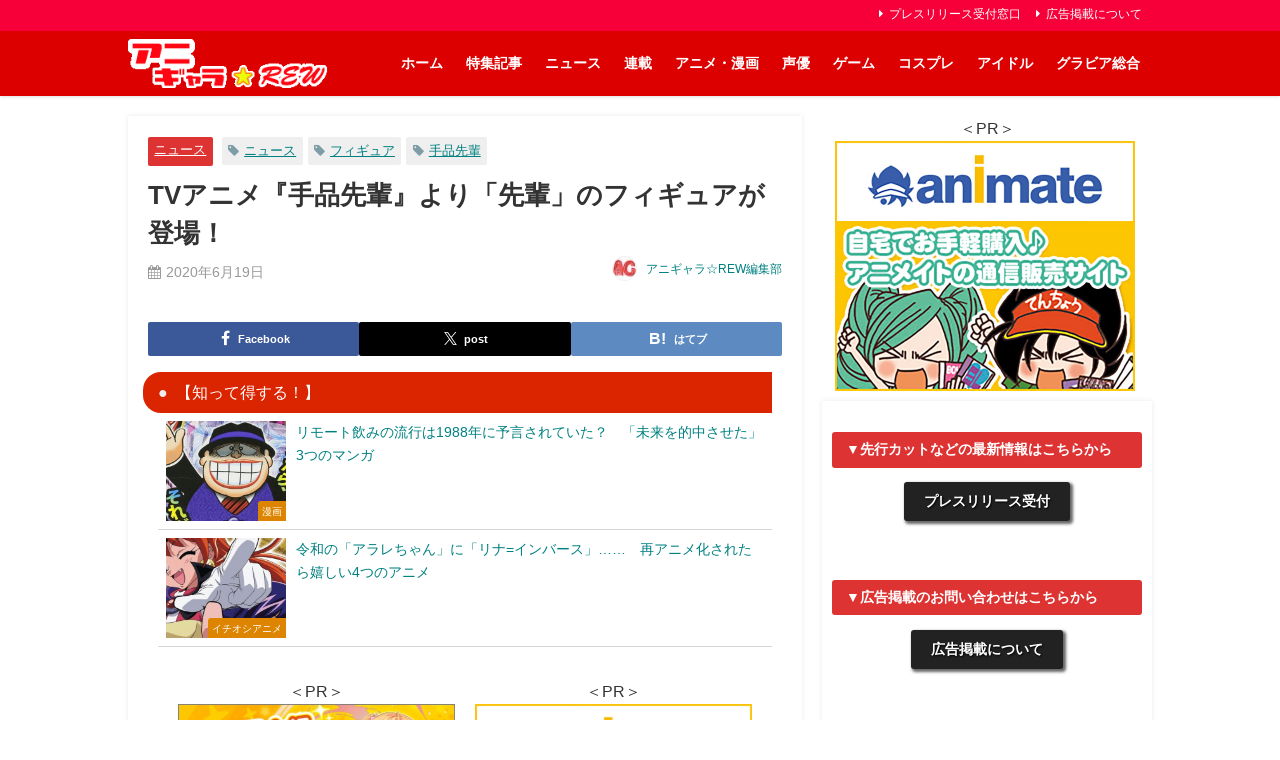

--- FILE ---
content_type: text/html; charset=UTF-8
request_url: https://anigala-rew.jp/tejina-senpai-figure20200619/
body_size: 33678
content:
<!DOCTYPE html>
<html lang="ja">
<head>

<!--ヘッダー-->
<script async="async" src="https://flux-cdn.com/client/1000307/anigalarew_01522.min.js"></script>
<script type="text/javascript">
  window.pbjs = window.pbjs || {que: []};
</script>

<script async='async' src='https://securepubads.g.doubleclick.net/tag/js/gpt.js'></script>
<script type="text/javascript">
  window.googletag = window.googletag || {cmd: []};
</script>

<script type="text/javascript">
  window.fluxtag = {
    readyBids: {
      prebid: false,
      amazon:true,
      google: false
    },
    failSafeTimeout: 3e3,
    isFn: function isFn(object) {
      var _t = 'Function';
      var toString = Object.prototype.toString;
      return toString.call(object) === '[object ' + _t + ']';
    },
    launchAdServer: function() {
      if (!fluxtag.readyBids.prebid || !fluxtag.readyBids.amazon) {
        return;
      }
      fluxtag.requestAdServer();
    },
    requestAdServer: function() {
      if (!fluxtag.readyBids.google) {
        fluxtag.readyBids.google = true;
        googletag.cmd.push(function () {
          if (!!(pbjs.setTargetingForGPTAsync) && fluxtag.isFn(pbjs.setTargetingForGPTAsync)) {
            pbjs.que.push(function () {
              pbjs.setTargetingForGPTAsync();
            });
          }
          googletag.pubads().refresh();
        });
      }
    }
  };
</script>

<script type="text/javascript">
  setTimeout(function() {
    fluxtag.requestAdServer();
  }, fluxtag.failSafeTimeout);
</script>

<script type="text/javascript">
  var imobile_gam_slots = [];
  googletag.cmd.push(function() {
    var SP_banner = googletag.sizeMapping()
    .addSize([770, 0], [])
    .addSize([0, 0], [[320, 100], [320, 180], [320, 50], [320, 120]])
    .build();
    var SP_rect = googletag.sizeMapping()
    .addSize([770, 0], [])
    .addSize([0, 0], ['fluid', [300, 600], [300, 250], [320, 180], [200, 200], [250, 250], [336, 280], [240, 400], [300, 300], [300, 280]])
    .build();
    imobile_gam_slots.push(googletag.defineSlot('/9176203,22069862325/1835304', [[320, 100], [320, 180], [320, 50], [320, 120]], 'div-gpt-ad-1694683337820-0').defineSizeMapping(SP_banner).addService(googletag.pubads()));
    imobile_gam_slots.push(googletag.defineSlot('/9176203,22069862325/1835307', ['fluid', [300, 600], [300, 250], [320, 180], [200, 200], [250, 250], [336, 280], [240, 400], [300, 300], [300, 280]], 'div-gpt-ad-1694683403251-0').defineSizeMapping(SP_rect).addService(googletag.pubads()));
    imobile_gam_slots.push(googletag.defineSlot('/9176203,22069862325/1835310', [[300, 250], [320, 180], [300, 300], [240, 400], 'fluid', [250, 250], [336, 280], [200, 200], [300, 280], [300, 600]], 'div-gpt-ad-1694683467581-0').defineSizeMapping(SP_rect).addService(googletag.pubads()));
    imobile_gam_slots.push(googletag.defineSlot('/9176203,22069862325/1835311', [[250, 250], [336, 280], [300, 300], [240, 400], [300, 280], [300, 600], [200, 200], [300, 250], [320, 180], 'fluid'], 'div-gpt-ad-1694683528838-0').defineSizeMapping(SP_rect).addService(googletag.pubads()));
    imobile_gam_slots.push(googletag.defineSlot('/9176203,22069862325/1843504', [[240, 400], [250, 250], [300, 250], [336, 280], [200, 200], [320, 180], 'fluid', [300, 280], [300, 300], [300, 600]], 'div-gpt-ad-1702015655604-0').defineSizeMapping(SP_rect).addService(googletag.pubads()));
    imobile_gam_slots.push(googletag.defineSlot('/9176203,22069862325/1843505', [[240, 400], [250, 250], [300, 250], [336, 280], [200, 200], [320, 180], 'fluid', [300, 280], [300, 300], [300, 600]], 'div-gpt-ad-1702015712955-0').defineSizeMapping(SP_rect).addService(googletag.pubads()));
    imobile_gam_slots.push(googletag.defineSlot('/9176203,22069862325/1843508', [[200, 200], [300, 280], [250, 250], [336, 280], [240, 400], [300, 300], [300, 600], [300, 250], 'fluid', [320, 180]], 'div-gpt-ad-1702015892209-0').defineSizeMapping(SP_rect).addService(googletag.pubads()));
    imobile_gam_slots.push(googletag.defineSlot('/9176203,22069862325/1843509', ['fluid', [320, 180], [300, 300], [300, 600], [240, 400], [300, 250], [250, 250], [336, 280], [200, 200], [300, 280]], 'div-gpt-ad-1702015950797-0').defineSizeMapping(SP_rect).addService(googletag.pubads()));
    imobile_gam_slots.push(googletag.defineSlot('/9176203,22069862325/1843510', [[250, 250], [240, 400], [300, 300], [300, 280], 'fluid', [300, 600], [300, 250], [200, 200], [320, 180], [336, 280]], 'div-gpt-ad-1702016010067-0').defineSizeMapping(SP_rect).addService(googletag.pubads()));
    imobile_gam_slots.push(googletag.defineSlot('/9176203,22069862325/1843513', [[240, 400], [250, 250], [336, 280], [300, 280], [300, 250], [300, 300], [300, 600], 'fluid', [200, 200], [320, 180]], 'div-gpt-ad-1702016188222-0').defineSizeMapping(SP_rect).addService(googletag.pubads()));
    imobile_gam_slots.push(googletag.defineSlot('/9176203,22069862325/1835309', [[336, 280], [250, 250], [240, 400], [300, 600], [300, 300], 'fluid', [300, 280], [300, 250], [200, 200], [320, 180]], 'div-gpt-ad-1702026217300-0').defineSizeMapping(SP_rect).addService(googletag.pubads()));

    googletag.pubads().enableSingleRequest();
    googletag.pubads().collapseEmptyDivs();
    googletag.pubads().disableInitialLoad();
    googletag.enableServices();

    if (!!(window.pbFlux) && !!(window.pbFlux.prebidBidder) && fluxtag.isFn(window.pbFlux.prebidBidder)) {
      pbjs.que.push(function () {
        window.pbFlux.prebidBidder();
      });
    } else {
      fluxtag.readyBids.prebid = true;
      fluxtag.launchAdServer();
    }
  });
</script>

<script type='text/javascript'>
  ! function (a9, a, p, s, t, A, g) {
    if (a[a9]) return;

    function q(c, r) {
      a[a9]._Q.push([c, r])
    }
    a[a9] = {
      init: function () {
        q("i", arguments)
      },
      fetchBids: function () {
        q("f", arguments)
      },
      setDisplayBids: function () {},
      targetingKeys: function () {
        return []
      },
      _Q: []
    };
    A = p.createElement(s);
    A.async = !0;
    A.src = t;
    g = p.getElementsByTagName(s)[0];
    g.parentNode.insertBefore(A, g)
  }("apstag", window, document, "script", "//c.amazon-adsystem.com/aax2/apstag.js");
  apstag.init({
    pubID: 'c06cc614-f284-4373-8e7b-e334e4dcb9d3',
    adServer: 'googletag',
    bidTimeout: 1e3,
    schain: {
      complete: 1,
      ver: '1.0',
      nodes: [{
        asi: 'i-mobile.co.jp',
        sid: '80999',
        hp: 1,
      }]
    }
  });

  googletag.cmd.push(function () {
    apstag.fetchBids({
      slots:  [
        {
          slotID: 'div-gpt-ad-1694683337820-0',
          slotName: '/9176203/1835304',
          sizes: [[320, 100], [320, 50]]
        },
        {
          slotID: 'div-gpt-ad-1694683403251-0',
          slotName: '/9176203/1835307',
          sizes: [[300, 250], [336, 280]]
        },
        {
          slotID: 'div-gpt-ad-1694683467581-0',
          slotName: '/9176203/1835310',
          sizes: [[300, 250], [336, 280]]
        },
        {
          slotID: 'div-gpt-ad-1694683528838-0',
          slotName: '/9176203/1835311',
          sizes: [[300, 250], [336, 280]]
        },
        {
          slotID: 'div-gpt-ad-1702015655604-0',
          slotName: '/9176203/1843504',
          sizes: [[300, 250], [336, 280]]
        },
        {
          slotID: 'div-gpt-ad-1702015712955-0',
          slotName: '/9176203/1843505',
          sizes: [[300, 250], [336, 280]]
        },
        {
          slotID: 'div-gpt-ad-1702015892209-0',
          slotName: '/9176203/1843508',
          sizes: [[300, 250], [336, 280]]
        },
        {
          slotID: 'div-gpt-ad-1702015950797-0',
          slotName: '/9176203/1843509',
          sizes: [[300, 250], [336, 280]]
        },
        {
          slotID: 'div-gpt-ad-1702016010067-0',
          slotName: '/9176203/1843510',
          sizes: [[300, 250], [336, 280]]
        },
        {
          slotID: 'div-gpt-ad-1702016188222-0',
          slotName: '/9176203/1843513',
          sizes: [[300, 250], [336, 280]]
        },
        {
          slotID: 'div-gpt-ad-1702026217300-0',
          slotName: '/9176203/1835309',
          sizes: [[300, 250], [336, 280]]
        }]
    }, function (bids) {
      googletag.cmd.push(function () {
        apstag.setDisplayBids();
        fluxtag.readyBids.amazon = true;
        fluxtag.launchAdServer();
      });
    });
  });
</script>
<script src="https://www.youtube.com/iframe_api"></script>
<script async src="https://securepubads.g.doubleclick.net/tag/js/gpt.js"></script>
<script>
  window.googletag = window.googletag || {cmd: []};
  googletag.cmd.push(function() {
    googletag.defineSlot('/22946769688,22069862325/817/5275/34675', [1, 1], 'div-gpt-ad-1705364872777-0').addService(googletag.pubads());
    googletag.pubads().enableSingleRequest();
    googletag.enableServices();
  });
</script>

<!-- Google Tag Manager -->
<script>(function(w,d,s,l,i){w[l]=w[l]||[];w[l].push({'gtm.start':
new Date().getTime(),event:'gtm.js'});var f=d.getElementsByTagName(s)[0],
j=d.createElement(s),dl=l!='dataLayer'?'&l='+l:'';j.async=true;j.src=
'https://www.googletagmanager.com/gtm.js?id='+i+dl;f.parentNode.insertBefore(j,f);
})(window,document,'script','dataLayer','GTM-NGRRVRV');</script>
<!-- End Google Tag Manager -->



<script src="https://ajax.googleapis.com/ajax/libs/jquery/2.1.4/jquery.min.js"></script>

<meta name="msvalidate.01" content="8810CE63D305DDF49A2416AA71057E9F" />

<script type="text/javascript">
var microadCompass = microadCompass || {};
microadCompass.queue = microadCompass.queue || [];
</script>
<script type="text/javascript" charset="UTF-8" src="//j.microad.net/js/compass.js" onload="new microadCompass.AdInitializer().initialize();" async></script>

<meta charset="utf-8">
<meta http-equiv="X-UA-Compatible" content="IE=edge">
<meta name="viewport" content="width=device-width, initial-scale=1" />
<title>TVアニメ『手品先輩』より「先輩」のフィギュアが登場！</title>
<meta name="description" content="TVアニメ『手品先輩』より、舞台で手品を披露する「先輩」を1/7スケールでフィギュア化。6月19日（金）より予約開始！">
<meta name="thumbnail" content="https://anigala-rew.jp/wp-content/uploads/0090ab32e1e0336ee5f6333728494a69-150x150.jpg" /><!-- Diver OGP -->
<meta property="og:locale" content="ja_JP" />
<meta property="og:title" content="TVアニメ『手品先輩』より「先輩」のフィギュアが登場！" />
<meta property="og:description" content="TVアニメ『手品先輩』より、舞台で手品を披露する「先輩」を1/7スケールでフィギュア化。6月19日（金）より予約開始！" />
<meta property="og:type" content="article" />
<meta property="og:url" content="https://anigala-rew.jp/tejina-senpai-figure20200619/" />
<meta property="og:image" content="https://anigala-rew.jp/wp-content/uploads/0090ab32e1e0336ee5f6333728494a69.jpg" />
<meta property="og:site_name" content="アニギャラ☆REW" />
<meta name="twitter:site" content="anigala01" />
<meta name="twitter:card" content="summary_large_image" />
<meta name="twitter:title" content="TVアニメ『手品先輩』より「先輩」のフィギュアが登場！" />
<meta name="twitter:url" content="https://anigala-rew.jp/tejina-senpai-figure20200619/" />
<meta name="twitter:description" content="TVアニメ『手品先輩』より、舞台で手品を披露する「先輩」を1/7スケールでフィギュア化。6月19日（金）より予約開始！" />
<meta name="twitter:image" content="https://anigala-rew.jp/wp-content/uploads/0090ab32e1e0336ee5f6333728494a69.jpg" />
<meta property="fb:admins" content="1860133207551277">
<meta property="fb:app_id" content="686733928165617">
<!-- / Diver OGP -->
<link rel="canonical" href="https://anigala-rew.jp/tejina-senpai-figure20200619/">
<link rel="shortcut icon" href="https://anigala-rew.jp/wp-content/uploads/26522d464eae3690a4e1e1fd6f05a29a.png">
<!--[if IE]>
		<link rel="shortcut icon" href="https://anigala-rew.jp/wp-content/uploads/833fa2b9e8f59fca8cddd9160cdb7d40.ico">
<![endif]-->
<link rel="apple-touch-icon" href="https://anigala-rew.jp/wp-content/uploads/a399d7ea8026461f7a9d3bd4701378be.png" />
<meta name='robots' content='max-image-preview' />
<link rel='dns-prefetch' href='//cdnjs.cloudflare.com' />
<link rel="alternate" type="application/rss+xml" title="アニギャラ☆REW &raquo; フィード" href="https://anigala-rew.jp/feed/" />
<link rel="alternate" type="application/rss+xml" title="アニギャラ☆REW &raquo; コメントフィード" href="https://anigala-rew.jp/comments/feed/" />
<link rel="alternate" type="application/rss+xml" title="アニギャラ☆REW &raquo; TVアニメ『手品先輩』より「先輩」のフィギュアが登場！ のコメントのフィード" href="https://anigala-rew.jp/tejina-senpai-figure20200619/feed/" />
<link rel="alternate" title="oEmbed (JSON)" type="application/json+oembed" href="https://anigala-rew.jp/wp-json/oembed/1.0/embed?url=https%3A%2F%2Fanigala-rew.jp%2Ftejina-senpai-figure20200619%2F" />
<link rel="alternate" title="oEmbed (XML)" type="text/xml+oembed" href="https://anigala-rew.jp/wp-json/oembed/1.0/embed?url=https%3A%2F%2Fanigala-rew.jp%2Ftejina-senpai-figure20200619%2F&#038;format=xml" />
<!-- anigala-rew.jp is managing ads with Advanced Ads 2.0.16 – https://wpadvancedads.com/ --><script id="aniga-ready">
			/**
 * Wait for the page to be ready before firing JS.
 *
 * @param {function} callback - A callable function to be executed.
 * @param {string} [requestedState=complete] - document.readyState to wait for. Defaults to 'complete', can be 'interactive'.
 */
window.advanced_ads_ready = function ( callback, requestedState ) {
	requestedState = requestedState || 'complete';
	var checkState = function ( state ) {
		return requestedState === 'interactive' ? state !== 'loading' : state === 'complete';
	};

	// If we have reached the correct state, fire the callback.
	if ( checkState( document.readyState ) ) {
		callback();
		return;
	}
	// We are not yet in the correct state, attach an event handler, only fire once if the requested state is 'interactive'.
	document.addEventListener( 'readystatechange', function ( event ) {
		if ( checkState( event.target.readyState ) ) {
			callback();
		}
	}, {once: requestedState === 'interactive'} );
};

window.advanced_ads_ready_queue = window.advanced_ads_ready_queue || [];
		</script>
		<style id='wp-img-auto-sizes-contain-inline-css' type='text/css'>
img:is([sizes=auto i],[sizes^="auto," i]){contain-intrinsic-size:3000px 1500px}
/*# sourceURL=wp-img-auto-sizes-contain-inline-css */
</style>
<style id='wp-block-library-inline-css' type='text/css'>
:root{
  --wp-block-synced-color:#7a00df;
  --wp-block-synced-color--rgb:122, 0, 223;
  --wp-bound-block-color:var(--wp-block-synced-color);
  --wp-editor-canvas-background:#ddd;
  --wp-admin-theme-color:#007cba;
  --wp-admin-theme-color--rgb:0, 124, 186;
  --wp-admin-theme-color-darker-10:#006ba1;
  --wp-admin-theme-color-darker-10--rgb:0, 107, 160.5;
  --wp-admin-theme-color-darker-20:#005a87;
  --wp-admin-theme-color-darker-20--rgb:0, 90, 135;
  --wp-admin-border-width-focus:2px;
}
@media (min-resolution:192dpi){
  :root{
    --wp-admin-border-width-focus:1.5px;
  }
}
.wp-element-button{
  cursor:pointer;
}

:root .has-very-light-gray-background-color{
  background-color:#eee;
}
:root .has-very-dark-gray-background-color{
  background-color:#313131;
}
:root .has-very-light-gray-color{
  color:#eee;
}
:root .has-very-dark-gray-color{
  color:#313131;
}
:root .has-vivid-green-cyan-to-vivid-cyan-blue-gradient-background{
  background:linear-gradient(135deg, #00d084, #0693e3);
}
:root .has-purple-crush-gradient-background{
  background:linear-gradient(135deg, #34e2e4, #4721fb 50%, #ab1dfe);
}
:root .has-hazy-dawn-gradient-background{
  background:linear-gradient(135deg, #faaca8, #dad0ec);
}
:root .has-subdued-olive-gradient-background{
  background:linear-gradient(135deg, #fafae1, #67a671);
}
:root .has-atomic-cream-gradient-background{
  background:linear-gradient(135deg, #fdd79a, #004a59);
}
:root .has-nightshade-gradient-background{
  background:linear-gradient(135deg, #330968, #31cdcf);
}
:root .has-midnight-gradient-background{
  background:linear-gradient(135deg, #020381, #2874fc);
}
:root{
  --wp--preset--font-size--normal:16px;
  --wp--preset--font-size--huge:42px;
}

.has-regular-font-size{
  font-size:1em;
}

.has-larger-font-size{
  font-size:2.625em;
}

.has-normal-font-size{
  font-size:var(--wp--preset--font-size--normal);
}

.has-huge-font-size{
  font-size:var(--wp--preset--font-size--huge);
}

.has-text-align-center{
  text-align:center;
}

.has-text-align-left{
  text-align:left;
}

.has-text-align-right{
  text-align:right;
}

.has-fit-text{
  white-space:nowrap !important;
}

#end-resizable-editor-section{
  display:none;
}

.aligncenter{
  clear:both;
}

.items-justified-left{
  justify-content:flex-start;
}

.items-justified-center{
  justify-content:center;
}

.items-justified-right{
  justify-content:flex-end;
}

.items-justified-space-between{
  justify-content:space-between;
}

.screen-reader-text{
  border:0;
  clip-path:inset(50%);
  height:1px;
  margin:-1px;
  overflow:hidden;
  padding:0;
  position:absolute;
  width:1px;
  word-wrap:normal !important;
}

.screen-reader-text:focus{
  background-color:#ddd;
  clip-path:none;
  color:#444;
  display:block;
  font-size:1em;
  height:auto;
  left:5px;
  line-height:normal;
  padding:15px 23px 14px;
  text-decoration:none;
  top:5px;
  width:auto;
  z-index:100000;
}
html :where(.has-border-color){
  border-style:solid;
}

html :where([style*=border-top-color]){
  border-top-style:solid;
}

html :where([style*=border-right-color]){
  border-right-style:solid;
}

html :where([style*=border-bottom-color]){
  border-bottom-style:solid;
}

html :where([style*=border-left-color]){
  border-left-style:solid;
}

html :where([style*=border-width]){
  border-style:solid;
}

html :where([style*=border-top-width]){
  border-top-style:solid;
}

html :where([style*=border-right-width]){
  border-right-style:solid;
}

html :where([style*=border-bottom-width]){
  border-bottom-style:solid;
}

html :where([style*=border-left-width]){
  border-left-style:solid;
}
html :where(img[class*=wp-image-]){
  height:auto;
  max-width:100%;
}
:where(figure){
  margin:0 0 1em;
}

html :where(.is-position-sticky){
  --wp-admin--admin-bar--position-offset:var(--wp-admin--admin-bar--height, 0px);
}

@media screen and (max-width:600px){
  html :where(.is-position-sticky){
    --wp-admin--admin-bar--position-offset:0px;
  }
}

/*# sourceURL=wp-block-library-inline-css */
</style><style id='global-styles-inline-css' type='text/css'>
:root{--wp--preset--aspect-ratio--square: 1;--wp--preset--aspect-ratio--4-3: 4/3;--wp--preset--aspect-ratio--3-4: 3/4;--wp--preset--aspect-ratio--3-2: 3/2;--wp--preset--aspect-ratio--2-3: 2/3;--wp--preset--aspect-ratio--16-9: 16/9;--wp--preset--aspect-ratio--9-16: 9/16;--wp--preset--color--black: #000000;--wp--preset--color--cyan-bluish-gray: #abb8c3;--wp--preset--color--white: #ffffff;--wp--preset--color--pale-pink: #f78da7;--wp--preset--color--vivid-red: #cf2e2e;--wp--preset--color--luminous-vivid-orange: #ff6900;--wp--preset--color--luminous-vivid-amber: #fcb900;--wp--preset--color--light-green-cyan: #7bdcb5;--wp--preset--color--vivid-green-cyan: #00d084;--wp--preset--color--pale-cyan-blue: #8ed1fc;--wp--preset--color--vivid-cyan-blue: #0693e3;--wp--preset--color--vivid-purple: #9b51e0;--wp--preset--color--light-blue: #70b8f1;--wp--preset--color--light-red: #ff8178;--wp--preset--color--light-green: #2ac113;--wp--preset--color--light-yellow: #ffe822;--wp--preset--color--light-orange: #ffa30d;--wp--preset--color--blue: #00f;--wp--preset--color--red: #f00;--wp--preset--color--purple: #674970;--wp--preset--color--gray: #ccc;--wp--preset--gradient--vivid-cyan-blue-to-vivid-purple: linear-gradient(135deg,rgb(6,147,227) 0%,rgb(155,81,224) 100%);--wp--preset--gradient--light-green-cyan-to-vivid-green-cyan: linear-gradient(135deg,rgb(122,220,180) 0%,rgb(0,208,130) 100%);--wp--preset--gradient--luminous-vivid-amber-to-luminous-vivid-orange: linear-gradient(135deg,rgb(252,185,0) 0%,rgb(255,105,0) 100%);--wp--preset--gradient--luminous-vivid-orange-to-vivid-red: linear-gradient(135deg,rgb(255,105,0) 0%,rgb(207,46,46) 100%);--wp--preset--gradient--very-light-gray-to-cyan-bluish-gray: linear-gradient(135deg,rgb(238,238,238) 0%,rgb(169,184,195) 100%);--wp--preset--gradient--cool-to-warm-spectrum: linear-gradient(135deg,rgb(74,234,220) 0%,rgb(151,120,209) 20%,rgb(207,42,186) 40%,rgb(238,44,130) 60%,rgb(251,105,98) 80%,rgb(254,248,76) 100%);--wp--preset--gradient--blush-light-purple: linear-gradient(135deg,rgb(255,206,236) 0%,rgb(152,150,240) 100%);--wp--preset--gradient--blush-bordeaux: linear-gradient(135deg,rgb(254,205,165) 0%,rgb(254,45,45) 50%,rgb(107,0,62) 100%);--wp--preset--gradient--luminous-dusk: linear-gradient(135deg,rgb(255,203,112) 0%,rgb(199,81,192) 50%,rgb(65,88,208) 100%);--wp--preset--gradient--pale-ocean: linear-gradient(135deg,rgb(255,245,203) 0%,rgb(182,227,212) 50%,rgb(51,167,181) 100%);--wp--preset--gradient--electric-grass: linear-gradient(135deg,rgb(202,248,128) 0%,rgb(113,206,126) 100%);--wp--preset--gradient--midnight: linear-gradient(135deg,rgb(2,3,129) 0%,rgb(40,116,252) 100%);--wp--preset--font-size--small: .8em;--wp--preset--font-size--medium: 1em;--wp--preset--font-size--large: 1.2em;--wp--preset--font-size--x-large: 42px;--wp--preset--font-size--xlarge: 1.5em;--wp--preset--font-size--xxlarge: 2em;--wp--preset--spacing--20: 0.44rem;--wp--preset--spacing--30: 0.67rem;--wp--preset--spacing--40: 1rem;--wp--preset--spacing--50: 1.5rem;--wp--preset--spacing--60: 2.25rem;--wp--preset--spacing--70: 3.38rem;--wp--preset--spacing--80: 5.06rem;--wp--preset--shadow--natural: 6px 6px 9px rgba(0, 0, 0, 0.2);--wp--preset--shadow--deep: 12px 12px 50px rgba(0, 0, 0, 0.4);--wp--preset--shadow--sharp: 6px 6px 0px rgba(0, 0, 0, 0.2);--wp--preset--shadow--outlined: 6px 6px 0px -3px rgb(255, 255, 255), 6px 6px rgb(0, 0, 0);--wp--preset--shadow--crisp: 6px 6px 0px rgb(0, 0, 0);--wp--custom--spacing--small: max(1.25rem, 5vw);--wp--custom--spacing--medium: clamp(2rem, 8vw, calc(4 * var(--wp--style--block-gap)));--wp--custom--spacing--large: clamp(4rem, 10vw, 8rem);--wp--custom--spacing--outer: var(--wp--custom--spacing--small, 1.25rem);--wp--custom--typography--font-size--huge: clamp(2.25rem, 4vw, 2.75rem);--wp--custom--typography--font-size--gigantic: clamp(2.75rem, 6vw, 3.25rem);--wp--custom--typography--font-size--colossal: clamp(3.25rem, 8vw, 6.25rem);--wp--custom--typography--line-height--tiny: 1.15;--wp--custom--typography--line-height--small: 1.2;--wp--custom--typography--line-height--medium: 1.4;--wp--custom--typography--line-height--normal: 1.6;}:root { --wp--style--global--content-size: 769px;--wp--style--global--wide-size: 1240px; }:where(body) { margin: 0; }.wp-site-blocks > .alignleft { float: left; margin-right: 2em; }.wp-site-blocks > .alignright { float: right; margin-left: 2em; }.wp-site-blocks > .aligncenter { justify-content: center; margin-left: auto; margin-right: auto; }:where(.wp-site-blocks) > * { margin-block-start: 1.5em; margin-block-end: 0; }:where(.wp-site-blocks) > :first-child { margin-block-start: 0; }:where(.wp-site-blocks) > :last-child { margin-block-end: 0; }:root { --wp--style--block-gap: 1.5em; }:root :where(.is-layout-flow) > :first-child{margin-block-start: 0;}:root :where(.is-layout-flow) > :last-child{margin-block-end: 0;}:root :where(.is-layout-flow) > *{margin-block-start: 1.5em;margin-block-end: 0;}:root :where(.is-layout-constrained) > :first-child{margin-block-start: 0;}:root :where(.is-layout-constrained) > :last-child{margin-block-end: 0;}:root :where(.is-layout-constrained) > *{margin-block-start: 1.5em;margin-block-end: 0;}:root :where(.is-layout-flex){gap: 1.5em;}:root :where(.is-layout-grid){gap: 1.5em;}.is-layout-flow > .alignleft{float: left;margin-inline-start: 0;margin-inline-end: 2em;}.is-layout-flow > .alignright{float: right;margin-inline-start: 2em;margin-inline-end: 0;}.is-layout-flow > .aligncenter{margin-left: auto !important;margin-right: auto !important;}.is-layout-constrained > .alignleft{float: left;margin-inline-start: 0;margin-inline-end: 2em;}.is-layout-constrained > .alignright{float: right;margin-inline-start: 2em;margin-inline-end: 0;}.is-layout-constrained > .aligncenter{margin-left: auto !important;margin-right: auto !important;}.is-layout-constrained > :where(:not(.alignleft):not(.alignright):not(.alignfull)){max-width: var(--wp--style--global--content-size);margin-left: auto !important;margin-right: auto !important;}.is-layout-constrained > .alignwide{max-width: var(--wp--style--global--wide-size);}body .is-layout-flex{display: flex;}.is-layout-flex{flex-wrap: wrap;align-items: center;}.is-layout-flex > :is(*, div){margin: 0;}body .is-layout-grid{display: grid;}.is-layout-grid > :is(*, div){margin: 0;}body{padding-top: 0px;padding-right: 0px;padding-bottom: 0px;padding-left: 0px;}:root :where(.wp-element-button, .wp-block-button__link){background-color: #32373c;border-width: 0;color: #fff;font-family: inherit;font-size: inherit;font-style: inherit;font-weight: inherit;letter-spacing: inherit;line-height: inherit;padding-top: calc(0.667em + 2px);padding-right: calc(1.333em + 2px);padding-bottom: calc(0.667em + 2px);padding-left: calc(1.333em + 2px);text-decoration: none;text-transform: inherit;}.has-black-color{color: var(--wp--preset--color--black) !important;}.has-cyan-bluish-gray-color{color: var(--wp--preset--color--cyan-bluish-gray) !important;}.has-white-color{color: var(--wp--preset--color--white) !important;}.has-pale-pink-color{color: var(--wp--preset--color--pale-pink) !important;}.has-vivid-red-color{color: var(--wp--preset--color--vivid-red) !important;}.has-luminous-vivid-orange-color{color: var(--wp--preset--color--luminous-vivid-orange) !important;}.has-luminous-vivid-amber-color{color: var(--wp--preset--color--luminous-vivid-amber) !important;}.has-light-green-cyan-color{color: var(--wp--preset--color--light-green-cyan) !important;}.has-vivid-green-cyan-color{color: var(--wp--preset--color--vivid-green-cyan) !important;}.has-pale-cyan-blue-color{color: var(--wp--preset--color--pale-cyan-blue) !important;}.has-vivid-cyan-blue-color{color: var(--wp--preset--color--vivid-cyan-blue) !important;}.has-vivid-purple-color{color: var(--wp--preset--color--vivid-purple) !important;}.has-light-blue-color{color: var(--wp--preset--color--light-blue) !important;}.has-light-red-color{color: var(--wp--preset--color--light-red) !important;}.has-light-green-color{color: var(--wp--preset--color--light-green) !important;}.has-light-yellow-color{color: var(--wp--preset--color--light-yellow) !important;}.has-light-orange-color{color: var(--wp--preset--color--light-orange) !important;}.has-blue-color{color: var(--wp--preset--color--blue) !important;}.has-red-color{color: var(--wp--preset--color--red) !important;}.has-purple-color{color: var(--wp--preset--color--purple) !important;}.has-gray-color{color: var(--wp--preset--color--gray) !important;}.has-black-background-color{background-color: var(--wp--preset--color--black) !important;}.has-cyan-bluish-gray-background-color{background-color: var(--wp--preset--color--cyan-bluish-gray) !important;}.has-white-background-color{background-color: var(--wp--preset--color--white) !important;}.has-pale-pink-background-color{background-color: var(--wp--preset--color--pale-pink) !important;}.has-vivid-red-background-color{background-color: var(--wp--preset--color--vivid-red) !important;}.has-luminous-vivid-orange-background-color{background-color: var(--wp--preset--color--luminous-vivid-orange) !important;}.has-luminous-vivid-amber-background-color{background-color: var(--wp--preset--color--luminous-vivid-amber) !important;}.has-light-green-cyan-background-color{background-color: var(--wp--preset--color--light-green-cyan) !important;}.has-vivid-green-cyan-background-color{background-color: var(--wp--preset--color--vivid-green-cyan) !important;}.has-pale-cyan-blue-background-color{background-color: var(--wp--preset--color--pale-cyan-blue) !important;}.has-vivid-cyan-blue-background-color{background-color: var(--wp--preset--color--vivid-cyan-blue) !important;}.has-vivid-purple-background-color{background-color: var(--wp--preset--color--vivid-purple) !important;}.has-light-blue-background-color{background-color: var(--wp--preset--color--light-blue) !important;}.has-light-red-background-color{background-color: var(--wp--preset--color--light-red) !important;}.has-light-green-background-color{background-color: var(--wp--preset--color--light-green) !important;}.has-light-yellow-background-color{background-color: var(--wp--preset--color--light-yellow) !important;}.has-light-orange-background-color{background-color: var(--wp--preset--color--light-orange) !important;}.has-blue-background-color{background-color: var(--wp--preset--color--blue) !important;}.has-red-background-color{background-color: var(--wp--preset--color--red) !important;}.has-purple-background-color{background-color: var(--wp--preset--color--purple) !important;}.has-gray-background-color{background-color: var(--wp--preset--color--gray) !important;}.has-black-border-color{border-color: var(--wp--preset--color--black) !important;}.has-cyan-bluish-gray-border-color{border-color: var(--wp--preset--color--cyan-bluish-gray) !important;}.has-white-border-color{border-color: var(--wp--preset--color--white) !important;}.has-pale-pink-border-color{border-color: var(--wp--preset--color--pale-pink) !important;}.has-vivid-red-border-color{border-color: var(--wp--preset--color--vivid-red) !important;}.has-luminous-vivid-orange-border-color{border-color: var(--wp--preset--color--luminous-vivid-orange) !important;}.has-luminous-vivid-amber-border-color{border-color: var(--wp--preset--color--luminous-vivid-amber) !important;}.has-light-green-cyan-border-color{border-color: var(--wp--preset--color--light-green-cyan) !important;}.has-vivid-green-cyan-border-color{border-color: var(--wp--preset--color--vivid-green-cyan) !important;}.has-pale-cyan-blue-border-color{border-color: var(--wp--preset--color--pale-cyan-blue) !important;}.has-vivid-cyan-blue-border-color{border-color: var(--wp--preset--color--vivid-cyan-blue) !important;}.has-vivid-purple-border-color{border-color: var(--wp--preset--color--vivid-purple) !important;}.has-light-blue-border-color{border-color: var(--wp--preset--color--light-blue) !important;}.has-light-red-border-color{border-color: var(--wp--preset--color--light-red) !important;}.has-light-green-border-color{border-color: var(--wp--preset--color--light-green) !important;}.has-light-yellow-border-color{border-color: var(--wp--preset--color--light-yellow) !important;}.has-light-orange-border-color{border-color: var(--wp--preset--color--light-orange) !important;}.has-blue-border-color{border-color: var(--wp--preset--color--blue) !important;}.has-red-border-color{border-color: var(--wp--preset--color--red) !important;}.has-purple-border-color{border-color: var(--wp--preset--color--purple) !important;}.has-gray-border-color{border-color: var(--wp--preset--color--gray) !important;}.has-vivid-cyan-blue-to-vivid-purple-gradient-background{background: var(--wp--preset--gradient--vivid-cyan-blue-to-vivid-purple) !important;}.has-light-green-cyan-to-vivid-green-cyan-gradient-background{background: var(--wp--preset--gradient--light-green-cyan-to-vivid-green-cyan) !important;}.has-luminous-vivid-amber-to-luminous-vivid-orange-gradient-background{background: var(--wp--preset--gradient--luminous-vivid-amber-to-luminous-vivid-orange) !important;}.has-luminous-vivid-orange-to-vivid-red-gradient-background{background: var(--wp--preset--gradient--luminous-vivid-orange-to-vivid-red) !important;}.has-very-light-gray-to-cyan-bluish-gray-gradient-background{background: var(--wp--preset--gradient--very-light-gray-to-cyan-bluish-gray) !important;}.has-cool-to-warm-spectrum-gradient-background{background: var(--wp--preset--gradient--cool-to-warm-spectrum) !important;}.has-blush-light-purple-gradient-background{background: var(--wp--preset--gradient--blush-light-purple) !important;}.has-blush-bordeaux-gradient-background{background: var(--wp--preset--gradient--blush-bordeaux) !important;}.has-luminous-dusk-gradient-background{background: var(--wp--preset--gradient--luminous-dusk) !important;}.has-pale-ocean-gradient-background{background: var(--wp--preset--gradient--pale-ocean) !important;}.has-electric-grass-gradient-background{background: var(--wp--preset--gradient--electric-grass) !important;}.has-midnight-gradient-background{background: var(--wp--preset--gradient--midnight) !important;}.has-small-font-size{font-size: var(--wp--preset--font-size--small) !important;}.has-medium-font-size{font-size: var(--wp--preset--font-size--medium) !important;}.has-large-font-size{font-size: var(--wp--preset--font-size--large) !important;}.has-x-large-font-size{font-size: var(--wp--preset--font-size--x-large) !important;}.has-xlarge-font-size{font-size: var(--wp--preset--font-size--xlarge) !important;}.has-xxlarge-font-size{font-size: var(--wp--preset--font-size--xxlarge) !important;}
/*# sourceURL=global-styles-inline-css */
</style>
<style id='core-block-supports-inline-css' type='text/css'>
/**
 * Core styles: block-supports
 */

/*# sourceURL=core-block-supports-inline-css */
</style>

<link rel='stylesheet'  href='https://anigala-rew.jp/wp-content/plugins/photo-gallery/css/bwg-fonts/fonts.css?ver=0.0.1&#038;theme=6.0.70'  media='all'>
<link rel='stylesheet'  href='https://anigala-rew.jp/wp-content/plugins/photo-gallery/css/sumoselect.min.css?ver=3.4.6&#038;theme=6.0.70'  media='all'>
<link rel='stylesheet'  href='https://anigala-rew.jp/wp-content/plugins/photo-gallery/css/jquery.mCustomScrollbar.min.css?ver=3.1.5&#038;theme=6.0.70'  media='all'>
<link rel='stylesheet'  href='https://fonts.googleapis.com/css?family=Ubuntu&#038;subset=greek,latin,greek-ext,vietnamese,cyrillic-ext,latin-ext,cyrillic'  media='all'>
<link rel='stylesheet'  href='https://anigala-rew.jp/wp-content/plugins/photo-gallery/css/styles.min.css?ver=1.8.37&#038;theme=6.0.70'  media='all'>
<link rel='stylesheet'  href='https://anigala-rew.jp/wp-content/plugins/widget-options/assets/css/widget-options.css?ver=4.1.3&#038;theme=6.0.70'  media='all'>
<link rel='stylesheet'  href='https://anigala-rew.jp/wp-content/plugins/yyi-rinker/css/style.css?v=1.11.1&#038;ver=107b1bee1fdcf24bd8d65cc65db47692&#038;theme=6.0.70'  media='all'>
<link rel='stylesheet'  href='https://anigala-rew.jp/wp-content/themes/diver/css/style.min.css?ver=107b1bee1fdcf24bd8d65cc65db47692&#038;theme=6.0.70'  media='all'>
<link rel='stylesheet'  href='https://anigala-rew.jp/wp-content/themes/diver_child/style.css?theme=6.0.70'  media='all'>
<link rel='stylesheet'  href='https://anigala-rew.jp/wp-content/plugins/easy-fancybox/fancybox/1.5.4/jquery.fancybox.min.css?ver=107b1bee1fdcf24bd8d65cc65db47692&#038;theme=6.0.70'  media='screen'>
<link rel='stylesheet'  href='https://anigala-rew.jp/wp-content/plugins/amazonjs/css/amazonjs.css?ver=0.10&#038;theme=6.0.70'  media='all'>
<link rel='stylesheet'  href='https://anigala-rew.jp/wp-content/plugins/team-members/inc/css/tmm_style.css?ver=107b1bee1fdcf24bd8d65cc65db47692&#038;theme=6.0.70'  media='all'>
<!--n2css--><!--n2js--><script type="text/javascript"src="https://anigala-rew.jp/wp-includes/js/jquery/jquery.js?ver=3.7.1&amp;theme=6.0.70" id="jquery-core-js"></script>
<script type="text/javascript"src="https://anigala-rew.jp/wp-includes/js/jquery/jquery-migrate.js?ver=3.4.1&amp;theme=6.0.70" id="jquery-migrate-js"></script>
<script type="text/javascript"src="https://anigala-rew.jp/wp-content/plugins/photo-gallery/js/jquery.sumoselect.min.js?ver=3.4.6&amp;theme=6.0.70" id="sumoselect-js"></script>
<script type="text/javascript"src="https://anigala-rew.jp/wp-content/plugins/photo-gallery/js/tocca.min.js?ver=2.0.9&amp;theme=6.0.70" id="bwg_mobile-js"></script>
<script type="text/javascript"src="https://anigala-rew.jp/wp-content/plugins/photo-gallery/js/jquery.mCustomScrollbar.concat.min.js?ver=3.1.5&amp;theme=6.0.70" id="mCustomScrollbar-js"></script>
<script type="text/javascript"src="https://anigala-rew.jp/wp-content/plugins/photo-gallery/js/jquery.fullscreen.min.js?ver=0.6.0&amp;theme=6.0.70" id="jquery-fullscreen-js"></script>
<script type="text/javascript" id="bwg_frontend-js-extra">
/* <![CDATA[ */
var bwg_objectsL10n = {"bwg_field_required":"\u30d5\u30a3\u30fc\u30eb\u30c9\u306f\u5fc5\u9808\u3067\u3059\u3002","bwg_mail_validation":"\u3053\u308c\u306f\u6709\u52b9\u306a\u30e1\u30fc\u30eb\u30a2\u30c9\u30ec\u30b9\u3067\u306f\u3042\u308a\u307e\u305b\u3093\u3002","bwg_search_result":"\u691c\u7d22\u306b\u4e00\u81f4\u3059\u308b\u753b\u50cf\u304c\u3042\u308a\u307e\u305b\u3093\u3002","bwg_select_tag":"Select Tag","bwg_order_by":"Order By","bwg_search":"\u691c\u7d22","bwg_show_ecommerce":"Show Ecommerce","bwg_hide_ecommerce":"Hide Ecommerce","bwg_show_comments":"\u30b3\u30e1\u30f3\u30c8\u3092\u8868\u793a","bwg_hide_comments":"\u30b3\u30e1\u30f3\u30c8\u3092\u975e\u8868\u793a\u306b\u3057\u307e\u3059","bwg_restore":"\u5fa9\u5143\u3057\u307e\u3059","bwg_maximize":"\u6700\u5927\u5316\u3057\u307e\u3059","bwg_fullscreen":"\u30d5\u30eb\u30b9\u30af\u30ea\u30fc\u30f3","bwg_exit_fullscreen":"\u30d5\u30eb\u30b9\u30af\u30ea\u30fc\u30f3\u3092\u7d42\u4e86\u3057\u307e\u3059","bwg_search_tag":"SEARCH...","bwg_tag_no_match":"No tags found","bwg_all_tags_selected":"All tags selected","bwg_tags_selected":"tags selected","play":"\u518d\u751f","pause":"\u4e00\u6642\u505c\u6b62\u3057\u307e\u3059","is_pro":"","bwg_play":"\u518d\u751f","bwg_pause":"\u4e00\u6642\u505c\u6b62\u3057\u307e\u3059","bwg_hide_info":"\u60c5\u5831\u3092\u96a0\u3059","bwg_show_info":"\u60c5\u5831\u3092\u8868\u793a\u3057\u307e\u3059","bwg_hide_rating":"Hide rating","bwg_show_rating":"Show rating","ok":"Ok","cancel":"Cancel","select_all":"Select all","lazy_load":"0","lazy_loader":"https://anigala-rew.jp/wp-content/plugins/photo-gallery/images/ajax_loader.png","front_ajax":"0","bwg_tag_see_all":"see all tags","bwg_tag_see_less":"see less tags"};
//# sourceURL=bwg_frontend-js-extra
/* ]]> */
</script>
<script type="text/javascript"src="https://anigala-rew.jp/wp-content/plugins/photo-gallery/js/scripts.min.js?ver=1.8.37&amp;theme=6.0.70" id="bwg_frontend-js"></script>
<script type="text/javascript"src="https://anigala-rew.jp/wp-content/plugins/yyi-rinker/js/event-tracking.js?v=1.11.1&amp;theme=6.0.70" id="yyi_rinker_event_tracking_script-js"></script>
<script type="text/javascript" id="advanced-ads-advanced-js-js-extra">
/* <![CDATA[ */
var advads_options = {"blog_id":"1","privacy":{"enabled":false,"state":"not_needed"}};
//# sourceURL=advanced-ads-advanced-js-js-extra
/* ]]> */
</script>
<script type="text/javascript"src="https://anigala-rew.jp/wp-content/plugins/advanced-ads/public/assets/js/advanced.js?ver=2.0.16&amp;theme=6.0.70" id="advanced-ads-advanced-js-js"></script>
<link rel="https://api.w.org/" href="https://anigala-rew.jp/wp-json/" /><link rel="alternate" title="JSON" type="application/json" href="https://anigala-rew.jp/wp-json/wp/v2/posts/32730" /><link rel="EditURI" type="application/rsd+xml" title="RSD" href="https://anigala-rew.jp/xmlrpc.php?rsd" />

<link rel='shortlink' href='https://anigala-rew.jp/?p=32730' />
<style type="text/css">.saboxplugin-wrap{ border-top-style:solid !important; border-top-color: !important; border-bottom-style:solid !important; border-bottom-color: !important; border-left-style:solid !important; border-left-color: !important; border-right-style:solid !important; border-right-color: !important;}.saboxplugin-authorname .sabox-job-title{font-size:12px;opacity:.7;display: inline-block;margin-left: 10px;}</style><style>
.yyi-rinker-images {
    display: flex;
    justify-content: center;
    align-items: center;
    position: relative;

}
div.yyi-rinker-image img.yyi-rinker-main-img.hidden {
    display: none;
}

.yyi-rinker-images-arrow {
    cursor: pointer;
    position: absolute;
    top: 50%;
    display: block;
    margin-top: -11px;
    opacity: 0.6;
    width: 22px;
}

.yyi-rinker-images-arrow-left{
    left: -10px;
}
.yyi-rinker-images-arrow-right{
    right: -10px;
}

.yyi-rinker-images-arrow-left.hidden {
    display: none;
}

.yyi-rinker-images-arrow-right.hidden {
    display: none;
}
div.yyi-rinker-contents.yyi-rinker-design-tate  div.yyi-rinker-box{
    flex-direction: column;
}

div.yyi-rinker-contents.yyi-rinker-design-slim div.yyi-rinker-box .yyi-rinker-links {
    flex-direction: column;
}

div.yyi-rinker-contents.yyi-rinker-design-slim div.yyi-rinker-info {
    width: 100%;
}

div.yyi-rinker-contents.yyi-rinker-design-slim .yyi-rinker-title {
    text-align: center;
}

div.yyi-rinker-contents.yyi-rinker-design-slim .yyi-rinker-links {
    text-align: center;
}
div.yyi-rinker-contents.yyi-rinker-design-slim .yyi-rinker-image {
    margin: auto;
}

div.yyi-rinker-contents.yyi-rinker-design-slim div.yyi-rinker-info ul.yyi-rinker-links li {
	align-self: stretch;
}
div.yyi-rinker-contents.yyi-rinker-design-slim div.yyi-rinker-box div.yyi-rinker-info {
	padding: 0;
}
div.yyi-rinker-contents.yyi-rinker-design-slim div.yyi-rinker-box {
	flex-direction: column;
	padding: 14px 5px 0;
}

.yyi-rinker-design-slim div.yyi-rinker-box div.yyi-rinker-info {
	text-align: center;
}

.yyi-rinker-design-slim div.price-box span.price {
	display: block;
}

div.yyi-rinker-contents.yyi-rinker-design-slim div.yyi-rinker-info div.yyi-rinker-title a{
	font-size:16px;
}

div.yyi-rinker-contents.yyi-rinker-design-slim ul.yyi-rinker-links li.amazonkindlelink:before,  div.yyi-rinker-contents.yyi-rinker-design-slim ul.yyi-rinker-links li.amazonlink:before,  div.yyi-rinker-contents.yyi-rinker-design-slim ul.yyi-rinker-links li.rakutenlink:before, div.yyi-rinker-contents.yyi-rinker-design-slim ul.yyi-rinker-links li.yahoolink:before, div.yyi-rinker-contents.yyi-rinker-design-slim ul.yyi-rinker-links li.mercarilink:before {
	font-size:12px;
}

div.yyi-rinker-contents.yyi-rinker-design-slim ul.yyi-rinker-links li a {
	font-size: 13px;
}
.entry-content ul.yyi-rinker-links li {
	padding: 0;
}

div.yyi-rinker-contents .yyi-rinker-attention.attention_desing_right_ribbon {
    width: 89px;
    height: 91px;
    position: absolute;
    top: -1px;
    right: -1px;
    left: auto;
    overflow: hidden;
}

div.yyi-rinker-contents .yyi-rinker-attention.attention_desing_right_ribbon span {
    display: inline-block;
    width: 146px;
    position: absolute;
    padding: 4px 0;
    left: -13px;
    top: 12px;
    text-align: center;
    font-size: 12px;
    line-height: 24px;
    -webkit-transform: rotate(45deg);
    transform: rotate(45deg);
    box-shadow: 0 1px 3px rgba(0, 0, 0, 0.2);
}

div.yyi-rinker-contents .yyi-rinker-attention.attention_desing_right_ribbon {
    background: none;
}
.yyi-rinker-attention.attention_desing_right_ribbon .yyi-rinker-attention-after,
.yyi-rinker-attention.attention_desing_right_ribbon .yyi-rinker-attention-before{
display:none;
}
div.yyi-rinker-use-right_ribbon div.yyi-rinker-title {
    margin-right: 2rem;
}

				</style>    <meta name="google-site-verification" content="U572F9BOQvuDK5VRSuh9vKvgZf1whAa7fA-Enm67uxA" />
    <script type="application/ld+json" class="json-ld">[
    {
        "@context": "https://schema.org",
        "@type": "BlogPosting",
        "mainEntityOfPage": {
            "@type": "WebPage",
            "@id": "https://anigala-rew.jp/tejina-senpai-figure20200619/"
        },
        "headline": "TVアニメ『手品先輩』より「先輩」のフィギュアが登場！",
        "image": [
            "https://anigala-rew.jp/wp-content/uploads/0090ab32e1e0336ee5f6333728494a69.jpg",
            "https://anigala-rew.jp/wp-content/uploads/0090ab32e1e0336ee5f6333728494a69-300x224.jpg",
            "https://anigala-rew.jp/wp-content/uploads/0090ab32e1e0336ee5f6333728494a69-150x150.jpg"
        ],
        "description": "TVアニメ『手品先輩』より、舞台で手品を披露する「先輩」を1/7スケールでフィギュア化。6月19日（金）より予約開始！",
        "datePublished": "2020-06-19T16:30:19+09:00",
        "dateModified": "2021-01-24T22:44:39+09:00",
        "articleSection": [
            "ニュース"
        ],
        "author": {
            "@type": "Person",
            "name": "アニギャラ☆REW編集部",
            "url": "https://anigala-rew.jp/author/anigala/"
        },
        "publisher": {
            "@context": "http://schema.org",
            "@type": "Organization",
            "name": "アニギャラ☆REW",
            "description": "",
            "logo": {
                "@type": "ImageObject",
                "url": "https://anigala-rew.jp/wp-content/uploads/2018/01/3aa08ec8ea3d60be77870969de35629c.png"
            }
        }
    }
]</script>
<style>body{background-image:url('');}</style> <style> #onlynav ul ul,#nav_fixed #nav ul ul,.header-logo #nav ul ul {visibility:hidden;opacity:0;transition:.2s ease-in-out;transform:translateY(10px);}#onlynav ul ul ul,#nav_fixed #nav ul ul ul,.header-logo #nav ul ul ul {transform:translateX(-20px) translateY(0);}#onlynav ul li:hover > ul,#nav_fixed #nav ul li:hover > ul,.header-logo #nav ul li:hover > ul{visibility:visible;opacity:1;transform:translateY(0);}#onlynav ul ul li:hover > ul,#nav_fixed #nav ul ul li:hover > ul,.header-logo #nav ul ul li:hover > ul{transform:translateX(0) translateY(0);}</style><style>body{background-color:#ffffff;color:#333333;}:where(a){color:#008080;}:where(a):hover{color:#dd1a1a}:where(.content){color:#000;}:where(.content) a{color:#008080;}:where(.content) a:hover{color:#dd1a1a;}.header-wrap,#header ul.sub-menu, #header ul.children,#scrollnav,.description_sp{background:#dd0000;color:#ffffff}.header-wrap a,#scrollnav a,div.logo_title{color:#ffffff;}.header-wrap a:hover,div.logo_title:hover{color:#eeee22}.drawer-nav-btn span{background-color:#ffffff;}.drawer-nav-btn:before,.drawer-nav-btn:after {border-color:#ffffff;}#scrollnav ul li a{background:rgba(255,255,255,.8);color:#505050}.header_small_menu{background:#f70039;color:#fff}.header_small_menu a{color:#fff}.header_small_menu a:hover{color:#eeee22}#nav_fixed.fixed, #nav_fixed #nav ul ul{background:rgba(221,42,42,0.8);color:#333333}#nav_fixed.fixed a,#nav_fixed .logo_title{color:#ffffff}#nav_fixed.fixed a:hover{color:#eeee22}#nav_fixed .drawer-nav-btn:before,#nav_fixed .drawer-nav-btn:after{border-color:#ffffff;}#nav_fixed .drawer-nav-btn span{background-color:#ffffff;}#onlynav{background:#ce0d00;color:#ffffff}#onlynav ul li a{color:#ffffff}#onlynav ul ul.sub-menu{background:#ce0d00}#onlynav div > ul > li > a:before{border-color:#ffffff}#onlynav ul > li:hover > a:hover,#onlynav ul>li:hover>a,#onlynav ul>li:hover li:hover>a,#onlynav ul li:hover ul li ul li:hover > a{background:rgba(178,101,101,0.41);color:#eeee22}#onlynav ul li ul li ul:before{border-left-color:#eeee22}#onlynav ul li:last-child ul li ul:before{border-right-color:#eeee22}#bigfooter{background:#fff;color:#333333}#bigfooter a{color:#008080}#bigfooter a:hover{color:#dd1a1a}#footer{background:#000000;color:#ffffff}#footer a{color:#ffffff}#footer a:hover{color:#008080}#sidebar .widget{background:#fff;color:#333;}#sidebar .widget a{color:#008080;}#sidebar .widget a:hover{color:#dd1a1a;}.post-box-contents,#main-wrap #pickup_posts_container img,.hentry, #single-main .post-sub,.navigation,.single_thumbnail,.in_loop,#breadcrumb,.pickup-cat-list,.maintop-widget, .mainbottom-widget,#share_plz,.sticky-post-box,.catpage_content_wrap,.cat-post-main{background:#fff;}.post-box{border-color:#eee;}.drawer_content_title,.searchbox_content_title{background:#eee;color:#333;}.drawer-nav,#header_search{background:#fff}.drawer-nav,.drawer-nav a,#header_search,#header_search a{color:#000}#footer_sticky_menu{background:rgba(255,255,255,.8)}.footermenu_col{background:rgba(255,255,255,.8);color:#333;}a.page-numbers{background:#afafaf;color:#fff;}.pagination .current{background:#000000;color:#fff;}</style><style>@media screen and (min-width:1201px){#main-wrap,.header-wrap .header-logo,.header_small_content,.bigfooter_wrap,.footer_content,.container_top_widget,.container_bottom_widget{width:80%;}}@media screen and (max-width:1200px){ #main-wrap,.header-wrap .header-logo, .header_small_content, .bigfooter_wrap,.footer_content, .container_top_widget, .container_bottom_widget{width:80%;}}@media screen and (max-width:768px){#main-wrap,.header-wrap .header-logo,.header_small_content,.bigfooter_wrap,.footer_content,.container_top_widget,.container_bottom_widget{width:100%;}}@media screen and (min-width:960px){#sidebar {width:330px;}}#pickup_posts_container li > a,.post-box-thumbnail__wrap::before{padding-top:100%;}</style><style>@media screen and (min-width:1201px){#main-wrap{width:80%;}}@media screen and (max-width:1200px){ #main-wrap{width:80%;}}</style><style type="text/css" id="diver-custom-heading-css">.content h2:where(:not([class])),:where(.is-editor-blocks) :where(.content) h2:not(.sc_heading){color:#000000;background-color:#607d8b;text-align:left;border-top:2px solid #607d8b;border-bottom:2px solid #607d8b;background:transparent;padding-left:0px;padding-right:0px;}.content h3:where(:not([class])),:where(.is-editor-blocks) :where(.content) h3:not(.sc_heading){color:#000;background-color:#ffffff;text-align:left;border-bottom:2px solid #ffffff;background:transparent;padding-left:0px;padding-right:0px;}.content h4:where(:not([class])),:where(.is-editor-blocks) :where(.content) h4:not(.sc_heading){color:#000;background-color:#000;text-align:left;background:transparent;display:flex;align-items:center;padding:0px;}.content h4:where(:not([class])):before,:where(.is-editor-blocks) :where(.content) h4:not(.sc_heading):before{content:"";width:.6em;height:.6em;margin-right:.6em;background-color:#000;transform:rotate(45deg);}.content h5:where(:not([class])),:where(.is-editor-blocks) :where(.content) h5:not(.sc_heading){color:#000;}</style>		<script type="text/javascript">
			var advadsCfpQueue = [];
			var advadsCfpAd = function( adID ) {
				if ( 'undefined' === typeof advadsProCfp ) {
					advadsCfpQueue.push( adID )
				} else {
					advadsProCfp.addElement( adID )
				}
			}
		</script>
		<style>.wp-block-gallery.is-cropped .blocks-gallery-item picture{height:100%;width:100%;}</style><script type="text/javascript" language="javascript">
    var vc_pid = "887357409";
</script><script type="text/javascript" src="//aml.valuecommerce.com/vcdal.js" async></script>


<script type="text/javascript">
var microadCompass = microadCompass || {};
microadCompass.queue = microadCompass.queue || [];
</script>
<script type="text/javascript" charset="UTF-8" src="//j.microad.net/js/compass.js" onload="new microadCompass.AdInitializer().initialize();" async></script>

<!-- Geniee Wrapper Head Tag -->
<script>
  window.gnshbrequest = window.gnshbrequest || {cmd:[]};
  window.gnshbrequest.cmd.push(function(){
    window.gnshbrequest.forceInternalRequest();
  });
</script>
<script async src="https://securepubads.g.doubleclick.net/tag/js/gpt.js"></script>
<script async src="https://cpt.geniee.jp/hb/v1/220850/2021/wrapper.min.js"></script>
<!-- /Geniee Wrapper Head Tag --><style type="text/css">.saboxplugin-wrap{-webkit-box-sizing:border-box;-moz-box-sizing:border-box;-ms-box-sizing:border-box;box-sizing:border-box;border:1px solid #eee;width:100%;clear:both;display:block;overflow:hidden;word-wrap:break-word;position:relative}.saboxplugin-wrap .saboxplugin-gravatar{float:left;padding:0 20px 20px 20px}.saboxplugin-wrap .saboxplugin-gravatar img{max-width:100px;height:auto;border-radius:0;}.saboxplugin-wrap .saboxplugin-authorname{font-size:18px;line-height:1;margin:20px 0 0 20px;display:block}.saboxplugin-wrap .saboxplugin-authorname a{text-decoration:none}.saboxplugin-wrap .saboxplugin-authorname a:focus{outline:0}.saboxplugin-wrap .saboxplugin-desc{display:block;margin:5px 20px}.saboxplugin-wrap .saboxplugin-desc a{text-decoration:underline}.saboxplugin-wrap .saboxplugin-desc p{margin:5px 0 12px}.saboxplugin-wrap .saboxplugin-web{margin:0 20px 15px;text-align:left}.saboxplugin-wrap .sab-web-position{text-align:right}.saboxplugin-wrap .saboxplugin-web a{color:#ccc;text-decoration:none}.saboxplugin-wrap .saboxplugin-socials{position:relative;display:block;background:#fcfcfc;padding:5px;border-top:1px solid #eee}.saboxplugin-wrap .saboxplugin-socials a svg{width:20px;height:20px}.saboxplugin-wrap .saboxplugin-socials a svg .st2{fill:#fff; transform-origin:center center;}.saboxplugin-wrap .saboxplugin-socials a svg .st1{fill:rgba(0,0,0,.3)}.saboxplugin-wrap .saboxplugin-socials a:hover{opacity:.8;-webkit-transition:opacity .4s;-moz-transition:opacity .4s;-o-transition:opacity .4s;transition:opacity .4s;box-shadow:none!important;-webkit-box-shadow:none!important}.saboxplugin-wrap .saboxplugin-socials .saboxplugin-icon-color{box-shadow:none;padding:0;border:0;-webkit-transition:opacity .4s;-moz-transition:opacity .4s;-o-transition:opacity .4s;transition:opacity .4s;display:inline-block;color:#fff;font-size:0;text-decoration:inherit;margin:5px;-webkit-border-radius:0;-moz-border-radius:0;-ms-border-radius:0;-o-border-radius:0;border-radius:0;overflow:hidden}.saboxplugin-wrap .saboxplugin-socials .saboxplugin-icon-grey{text-decoration:inherit;box-shadow:none;position:relative;display:-moz-inline-stack;display:inline-block;vertical-align:middle;zoom:1;margin:10px 5px;color:#444;fill:#444}.clearfix:after,.clearfix:before{content:' ';display:table;line-height:0;clear:both}.ie7 .clearfix{zoom:1}.saboxplugin-socials.sabox-colored .saboxplugin-icon-color .sab-twitch{border-color:#38245c}.saboxplugin-socials.sabox-colored .saboxplugin-icon-color .sab-addthis{border-color:#e91c00}.saboxplugin-socials.sabox-colored .saboxplugin-icon-color .sab-behance{border-color:#003eb0}.saboxplugin-socials.sabox-colored .saboxplugin-icon-color .sab-delicious{border-color:#06c}.saboxplugin-socials.sabox-colored .saboxplugin-icon-color .sab-deviantart{border-color:#036824}.saboxplugin-socials.sabox-colored .saboxplugin-icon-color .sab-digg{border-color:#00327c}.saboxplugin-socials.sabox-colored .saboxplugin-icon-color .sab-dribbble{border-color:#ba1655}.saboxplugin-socials.sabox-colored .saboxplugin-icon-color .sab-facebook{border-color:#1e2e4f}.saboxplugin-socials.sabox-colored .saboxplugin-icon-color .sab-flickr{border-color:#003576}.saboxplugin-socials.sabox-colored .saboxplugin-icon-color .sab-github{border-color:#264874}.saboxplugin-socials.sabox-colored .saboxplugin-icon-color .sab-google{border-color:#0b51c5}.saboxplugin-socials.sabox-colored .saboxplugin-icon-color .sab-googleplus{border-color:#96271a}.saboxplugin-socials.sabox-colored .saboxplugin-icon-color .sab-html5{border-color:#902e13}.saboxplugin-socials.sabox-colored .saboxplugin-icon-color .sab-instagram{border-color:#1630aa}.saboxplugin-socials.sabox-colored .saboxplugin-icon-color .sab-linkedin{border-color:#00344f}.saboxplugin-socials.sabox-colored .saboxplugin-icon-color .sab-pinterest{border-color:#5b040e}.saboxplugin-socials.sabox-colored .saboxplugin-icon-color .sab-reddit{border-color:#992900}.saboxplugin-socials.sabox-colored .saboxplugin-icon-color .sab-rss{border-color:#a43b0a}.saboxplugin-socials.sabox-colored .saboxplugin-icon-color .sab-sharethis{border-color:#5d8420}.saboxplugin-socials.sabox-colored .saboxplugin-icon-color .sab-skype{border-color:#00658a}.saboxplugin-socials.sabox-colored .saboxplugin-icon-color .sab-soundcloud{border-color:#995200}.saboxplugin-socials.sabox-colored .saboxplugin-icon-color .sab-spotify{border-color:#0f612c}.saboxplugin-socials.sabox-colored .saboxplugin-icon-color .sab-stackoverflow{border-color:#a95009}.saboxplugin-socials.sabox-colored .saboxplugin-icon-color .sab-steam{border-color:#006388}.saboxplugin-socials.sabox-colored .saboxplugin-icon-color .sab-user_email{border-color:#b84e05}.saboxplugin-socials.sabox-colored .saboxplugin-icon-color .sab-stumbleUpon{border-color:#9b280e}.saboxplugin-socials.sabox-colored .saboxplugin-icon-color .sab-tumblr{border-color:#10151b}.saboxplugin-socials.sabox-colored .saboxplugin-icon-color .sab-twitter{border-color:#0967a0}.saboxplugin-socials.sabox-colored .saboxplugin-icon-color .sab-vimeo{border-color:#0d7091}.saboxplugin-socials.sabox-colored .saboxplugin-icon-color .sab-windows{border-color:#003f71}.saboxplugin-socials.sabox-colored .saboxplugin-icon-color .sab-whatsapp{border-color:#003f71}.saboxplugin-socials.sabox-colored .saboxplugin-icon-color .sab-wordpress{border-color:#0f3647}.saboxplugin-socials.sabox-colored .saboxplugin-icon-color .sab-yahoo{border-color:#14002d}.saboxplugin-socials.sabox-colored .saboxplugin-icon-color .sab-youtube{border-color:#900}.saboxplugin-socials.sabox-colored .saboxplugin-icon-color .sab-xing{border-color:#000202}.saboxplugin-socials.sabox-colored .saboxplugin-icon-color .sab-mixcloud{border-color:#2475a0}.saboxplugin-socials.sabox-colored .saboxplugin-icon-color .sab-vk{border-color:#243549}.saboxplugin-socials.sabox-colored .saboxplugin-icon-color .sab-medium{border-color:#00452c}.saboxplugin-socials.sabox-colored .saboxplugin-icon-color .sab-quora{border-color:#420e00}.saboxplugin-socials.sabox-colored .saboxplugin-icon-color .sab-meetup{border-color:#9b181c}.saboxplugin-socials.sabox-colored .saboxplugin-icon-color .sab-goodreads{border-color:#000}.saboxplugin-socials.sabox-colored .saboxplugin-icon-color .sab-snapchat{border-color:#999700}.saboxplugin-socials.sabox-colored .saboxplugin-icon-color .sab-500px{border-color:#00557f}.saboxplugin-socials.sabox-colored .saboxplugin-icon-color .sab-mastodont{border-color:#185886}.sab-patreon{border-color:#fc573b}.sabox-plus-item{margin-bottom:20px}@media screen and (max-width:480px){.saboxplugin-wrap{text-align:center}.saboxplugin-wrap .saboxplugin-gravatar{float:none;padding:20px 0;text-align:center;margin:0 auto;display:block}.saboxplugin-wrap .saboxplugin-gravatar img{float:none;display:inline-block;display:-moz-inline-stack;vertical-align:middle;zoom:1}.saboxplugin-wrap .saboxplugin-desc{margin:0 10px 20px;text-align:center}.saboxplugin-wrap .saboxplugin-authorname{text-align:center;margin:10px 0 20px}}body .saboxplugin-authorname a,body .saboxplugin-authorname a:hover{box-shadow:none;-webkit-box-shadow:none}a.sab-profile-edit{font-size:16px!important;line-height:1!important}.sab-edit-settings a,a.sab-profile-edit{color:#0073aa!important;box-shadow:none!important;-webkit-box-shadow:none!important}.sab-edit-settings{margin-right:15px;position:absolute;right:0;z-index:2;bottom:10px;line-height:20px}.sab-edit-settings i{margin-left:5px}.saboxplugin-socials{line-height:1!important}.rtl .saboxplugin-wrap .saboxplugin-gravatar{float:right}.rtl .saboxplugin-wrap .saboxplugin-authorname{display:flex;align-items:center}.rtl .saboxplugin-wrap .saboxplugin-authorname .sab-profile-edit{margin-right:10px}.rtl .sab-edit-settings{right:auto;left:0}img.sab-custom-avatar{max-width:75px;}.saboxplugin-wrap {margin-top:0px; margin-bottom:0px; padding: 0px 0px }.saboxplugin-wrap .saboxplugin-authorname {font-size:18px; line-height:25px;}.saboxplugin-wrap .saboxplugin-desc p, .saboxplugin-wrap .saboxplugin-desc {font-size:14px !important; line-height:21px !important;}.saboxplugin-wrap .saboxplugin-web {font-size:14px;}.saboxplugin-wrap .saboxplugin-socials a svg {width:30px;height:30px;}.saboxplugin-tabs-wrapper {
                width: 100%;
                display: block;
                clear: both;
                overflow: auto;
            }
            
            .saboxplugin-tabs-wrapper ul{
                margin:0px;
                padding: 0px;
            }
            
            .saboxplugin-tabs-wrapper ul li {
                list-style: none;
                float: left;
                color: #222222;
                padding: 8px 20px;
                background-color: #e4e4e4;
                box-sizing: border-box;
                margin-right: 1px;
                border-bottom: 1px solid #c7c7c7;
            }
            
            .saboxplugin-tabs-wrapper ul li.active,
            .saboxplugin-tabs-wrapper ul li:hover{
                color: #222222;
                background-color: #efefef;
                border-bottom: 1px solid #c7c7c7;
                cursor:pointer;
            }
            
            .saboxplugin-tab{
                padding:20px;
            }
            
            .saboxplugin-tab ul{
                margin:0px;
                padding: 0px;
            }

            .saboxplugin-tab ul li{
                list-style: none;
            }.saboxplugin-authorname .sabox-job-title{font-size:12px;opacity:.7;display: inline-block;margin-left: 10px;}</style><style type="text/css">.saboxplugin-wrap{-webkit-box-sizing:border-box;-moz-box-sizing:border-box;-ms-box-sizing:border-box;box-sizing:border-box;border:1px solid #eee;width:100%;clear:both;display:block;overflow:hidden;word-wrap:break-word;position:relative}.saboxplugin-wrap .saboxplugin-gravatar{float:left;padding:0 20px 20px 20px}.saboxplugin-wrap .saboxplugin-gravatar img{max-width:100px;height:auto;border-radius:0;}.saboxplugin-wrap .saboxplugin-authorname{font-size:18px;line-height:1;margin:20px 0 0 20px;display:block}.saboxplugin-wrap .saboxplugin-authorname a{text-decoration:none}.saboxplugin-wrap .saboxplugin-authorname a:focus{outline:0}.saboxplugin-wrap .saboxplugin-desc{display:block;margin:5px 20px}.saboxplugin-wrap .saboxplugin-desc a{text-decoration:underline}.saboxplugin-wrap .saboxplugin-desc p{margin:5px 0 12px}.saboxplugin-wrap .saboxplugin-web{margin:0 20px 15px;text-align:left}.saboxplugin-wrap .sab-web-position{text-align:right}.saboxplugin-wrap .saboxplugin-web a{color:#ccc;text-decoration:none}.saboxplugin-wrap .saboxplugin-socials{position:relative;display:block;background:#fcfcfc;padding:5px;border-top:1px solid #eee}.saboxplugin-wrap .saboxplugin-socials a svg{width:20px;height:20px}.saboxplugin-wrap .saboxplugin-socials a svg .st2{fill:#fff; transform-origin:center center;}.saboxplugin-wrap .saboxplugin-socials a svg .st1{fill:rgba(0,0,0,.3)}.saboxplugin-wrap .saboxplugin-socials a:hover{opacity:.8;-webkit-transition:opacity .4s;-moz-transition:opacity .4s;-o-transition:opacity .4s;transition:opacity .4s;box-shadow:none!important;-webkit-box-shadow:none!important}.saboxplugin-wrap .saboxplugin-socials .saboxplugin-icon-color{box-shadow:none;padding:0;border:0;-webkit-transition:opacity .4s;-moz-transition:opacity .4s;-o-transition:opacity .4s;transition:opacity .4s;display:inline-block;color:#fff;font-size:0;text-decoration:inherit;margin:5px;-webkit-border-radius:0;-moz-border-radius:0;-ms-border-radius:0;-o-border-radius:0;border-radius:0;overflow:hidden}.saboxplugin-wrap .saboxplugin-socials .saboxplugin-icon-grey{text-decoration:inherit;box-shadow:none;position:relative;display:-moz-inline-stack;display:inline-block;vertical-align:middle;zoom:1;margin:10px 5px;color:#444;fill:#444}.clearfix:after,.clearfix:before{content:' ';display:table;line-height:0;clear:both}.ie7 .clearfix{zoom:1}.saboxplugin-socials.sabox-colored .saboxplugin-icon-color .sab-twitch{border-color:#38245c}.saboxplugin-socials.sabox-colored .saboxplugin-icon-color .sab-addthis{border-color:#e91c00}.saboxplugin-socials.sabox-colored .saboxplugin-icon-color .sab-behance{border-color:#003eb0}.saboxplugin-socials.sabox-colored .saboxplugin-icon-color .sab-delicious{border-color:#06c}.saboxplugin-socials.sabox-colored .saboxplugin-icon-color .sab-deviantart{border-color:#036824}.saboxplugin-socials.sabox-colored .saboxplugin-icon-color .sab-digg{border-color:#00327c}.saboxplugin-socials.sabox-colored .saboxplugin-icon-color .sab-dribbble{border-color:#ba1655}.saboxplugin-socials.sabox-colored .saboxplugin-icon-color .sab-facebook{border-color:#1e2e4f}.saboxplugin-socials.sabox-colored .saboxplugin-icon-color .sab-flickr{border-color:#003576}.saboxplugin-socials.sabox-colored .saboxplugin-icon-color .sab-github{border-color:#264874}.saboxplugin-socials.sabox-colored .saboxplugin-icon-color .sab-google{border-color:#0b51c5}.saboxplugin-socials.sabox-colored .saboxplugin-icon-color .sab-googleplus{border-color:#96271a}.saboxplugin-socials.sabox-colored .saboxplugin-icon-color .sab-html5{border-color:#902e13}.saboxplugin-socials.sabox-colored .saboxplugin-icon-color .sab-instagram{border-color:#1630aa}.saboxplugin-socials.sabox-colored .saboxplugin-icon-color .sab-linkedin{border-color:#00344f}.saboxplugin-socials.sabox-colored .saboxplugin-icon-color .sab-pinterest{border-color:#5b040e}.saboxplugin-socials.sabox-colored .saboxplugin-icon-color .sab-reddit{border-color:#992900}.saboxplugin-socials.sabox-colored .saboxplugin-icon-color .sab-rss{border-color:#a43b0a}.saboxplugin-socials.sabox-colored .saboxplugin-icon-color .sab-sharethis{border-color:#5d8420}.saboxplugin-socials.sabox-colored .saboxplugin-icon-color .sab-skype{border-color:#00658a}.saboxplugin-socials.sabox-colored .saboxplugin-icon-color .sab-soundcloud{border-color:#995200}.saboxplugin-socials.sabox-colored .saboxplugin-icon-color .sab-spotify{border-color:#0f612c}.saboxplugin-socials.sabox-colored .saboxplugin-icon-color .sab-stackoverflow{border-color:#a95009}.saboxplugin-socials.sabox-colored .saboxplugin-icon-color .sab-steam{border-color:#006388}.saboxplugin-socials.sabox-colored .saboxplugin-icon-color .sab-user_email{border-color:#b84e05}.saboxplugin-socials.sabox-colored .saboxplugin-icon-color .sab-stumbleUpon{border-color:#9b280e}.saboxplugin-socials.sabox-colored .saboxplugin-icon-color .sab-tumblr{border-color:#10151b}.saboxplugin-socials.sabox-colored .saboxplugin-icon-color .sab-twitter{border-color:#0967a0}.saboxplugin-socials.sabox-colored .saboxplugin-icon-color .sab-vimeo{border-color:#0d7091}.saboxplugin-socials.sabox-colored .saboxplugin-icon-color .sab-windows{border-color:#003f71}.saboxplugin-socials.sabox-colored .saboxplugin-icon-color .sab-whatsapp{border-color:#003f71}.saboxplugin-socials.sabox-colored .saboxplugin-icon-color .sab-wordpress{border-color:#0f3647}.saboxplugin-socials.sabox-colored .saboxplugin-icon-color .sab-yahoo{border-color:#14002d}.saboxplugin-socials.sabox-colored .saboxplugin-icon-color .sab-youtube{border-color:#900}.saboxplugin-socials.sabox-colored .saboxplugin-icon-color .sab-xing{border-color:#000202}.saboxplugin-socials.sabox-colored .saboxplugin-icon-color .sab-mixcloud{border-color:#2475a0}.saboxplugin-socials.sabox-colored .saboxplugin-icon-color .sab-vk{border-color:#243549}.saboxplugin-socials.sabox-colored .saboxplugin-icon-color .sab-medium{border-color:#00452c}.saboxplugin-socials.sabox-colored .saboxplugin-icon-color .sab-quora{border-color:#420e00}.saboxplugin-socials.sabox-colored .saboxplugin-icon-color .sab-meetup{border-color:#9b181c}.saboxplugin-socials.sabox-colored .saboxplugin-icon-color .sab-goodreads{border-color:#000}.saboxplugin-socials.sabox-colored .saboxplugin-icon-color .sab-snapchat{border-color:#999700}.saboxplugin-socials.sabox-colored .saboxplugin-icon-color .sab-500px{border-color:#00557f}.saboxplugin-socials.sabox-colored .saboxplugin-icon-color .sab-mastodont{border-color:#185886}.sab-patreon{border-color:#fc573b}.sabox-plus-item{margin-bottom:20px}@media screen and (max-width:480px){.saboxplugin-wrap{text-align:center}.saboxplugin-wrap .saboxplugin-gravatar{float:none;padding:20px 0;text-align:center;margin:0 auto;display:block}.saboxplugin-wrap .saboxplugin-gravatar img{float:none;display:inline-block;display:-moz-inline-stack;vertical-align:middle;zoom:1}.saboxplugin-wrap .saboxplugin-desc{margin:0 10px 20px;text-align:center}.saboxplugin-wrap .saboxplugin-authorname{text-align:center;margin:10px 0 20px}}body .saboxplugin-authorname a,body .saboxplugin-authorname a:hover{box-shadow:none;-webkit-box-shadow:none}a.sab-profile-edit{font-size:16px!important;line-height:1!important}.sab-edit-settings a,a.sab-profile-edit{color:#0073aa!important;box-shadow:none!important;-webkit-box-shadow:none!important}.sab-edit-settings{margin-right:15px;position:absolute;right:0;z-index:2;bottom:10px;line-height:20px}.sab-edit-settings i{margin-left:5px}.saboxplugin-socials{line-height:1!important}.rtl .saboxplugin-wrap .saboxplugin-gravatar{float:right}.rtl .saboxplugin-wrap .saboxplugin-authorname{display:flex;align-items:center}.rtl .saboxplugin-wrap .saboxplugin-authorname .sab-profile-edit{margin-right:10px}.rtl .sab-edit-settings{right:auto;left:0}img.sab-custom-avatar{max-width:75px;}.saboxplugin-wrap {margin-top:0px; margin-bottom:0px; padding: 0px 0px }.saboxplugin-wrap .saboxplugin-authorname {font-size:18px; line-height:25px;}.saboxplugin-wrap .saboxplugin-desc p, .saboxplugin-wrap .saboxplugin-desc {font-size:14px !important; line-height:21px !important;}.saboxplugin-wrap .saboxplugin-web {font-size:14px;}.saboxplugin-wrap .saboxplugin-socials a svg {width:30px;height:30px;}.saboxplugin-tabs-wrapper {
                width: 100%;
                display: block;
                clear: both;
                overflow: auto;
            }
            
            .saboxplugin-tabs-wrapper ul{
                margin:0px;
                padding: 0px;
            }
            
            .saboxplugin-tabs-wrapper ul li {
                list-style: none;
                float: left;
                color: #222222;
                padding: 8px 20px;
                background-color: #e4e4e4;
                box-sizing: border-box;
                margin-right: 1px;
                border-bottom: 1px solid #c7c7c7;
            }
            
            .saboxplugin-tabs-wrapper ul li.active,
            .saboxplugin-tabs-wrapper ul li:hover{
                color: #222222;
                background-color: #efefef;
                border-bottom: 1px solid #c7c7c7;
                cursor:pointer;
            }
            
            .saboxplugin-tab{
                padding:20px;
            }
            
            .saboxplugin-tab ul{
                margin:0px;
                padding: 0px;
            }

            .saboxplugin-tab ul li{
                list-style: none;
            }.saboxplugin-authorname .sabox-job-title{font-size:12px;opacity:.7;display: inline-block;margin-left: 10px;}</style><script>(function ($) {
            $(document).ready(function () {
                $(".saboxplugin-tabs-wrapper").on("click", "li", function () {
                    $(this).parents("ul").children("li").removeClass("active");
                    $(this).addClass("active");
                    $(this).parents(".saboxplugin-wrap").children(".saboxplugin-tab").hide();
                    $(this).parents(".saboxplugin-wrap").children(".saboxplugin-tab-" + $(this).data("tab")).show();
                });
            });
        })(jQuery);</script><link rel="icon" href="https://anigala-rew.jp/wp-content/uploads/cropped-59c983870281379eb21a15fe67ed54ad-1-32x32.jpg" sizes="32x32" />
<link rel="icon" href="https://anigala-rew.jp/wp-content/uploads/cropped-59c983870281379eb21a15fe67ed54ad-1-192x192.jpg" sizes="192x192" />
<link rel="apple-touch-icon" href="https://anigala-rew.jp/wp-content/uploads/cropped-59c983870281379eb21a15fe67ed54ad-1-180x180.jpg" />
<meta name="msapplication-TileImage" content="https://anigala-rew.jp/wp-content/uploads/cropped-59c983870281379eb21a15fe67ed54ad-1-270x270.jpg" />
		<style type="text/css" id="wp-custom-css">
			#header_search{
  width: 85vw;
}

.comment-form-url,
.form-allowed-tags {
  display: none;
}

.comment-form-email {
  display: none;
}

button.recommend {
   
    font-size: 1em;
	
    font-weight: bold;
	
    padding: 10px 30px;
	
    background-color: #000;

	color: #fff;

    border-style: none;
}

button.recommend:hover {
	
    background-color: #CCCCCC;

    color: #fff;
}

.wpp-post-title {
font-size:14px !important;
  margin: 10px 0px 3px 0px;
font-weight: bold;
line-height: 1.4;
}

.comment-form-comment label{
font-size:0;
}
.comment-form-comment label:before {font-size: 14px; content: "お気軽にコメントどうぞ♪　皆様のご意見・ご感想お待ちしています！　※記事内の考察は記事執筆ライター独自の意見であり、『アニギャラ☆REW』を代表するものではありません。";}
.comment-form-author label{
font-size:0;
}
 
.comment-form-author label:before {font-size: 14px; content: "お名前";}


button.twitter_top {
   
    font-size: 1em;

    font-weight: bold;

    padding: 10px 20px;

    color: #fff;

    border-style: none;

    box-shadow: 2px 2px 3px 1px #666;
    -moz-box-shadow: 2px 2px 3px 1px #666;
    -webkit-box-shadow: 2px 2px 3px 1px #666;

    text-shadow: 1px 1px 2px #000;

    background: -moz-linear-gradient(bottom, #36d, #248 50%, #36d);
    background: -webkit-gradient(linear, left bottom, left top, from(#36d), color-stop(0.5, #248), to(#36d));

    -moz-border-radius: 5px;
    -webkit-border-radius: 5px;
    border-radius: 5px;
}

button.button10:hover {
    opacity: 0.8;
}

button.button6 {
    /* 文字サイズを1.4emに指定 */
    font-size: 1.4em;

    /* 文字の太さをboldに指定 */
    font-weight: bold;
    /* 縦方向に10px、
     * 横方向に40pxの余白を指定 */
    padding: 10px 20px;

    /* 背景色を濃い青色に指定 */
    background-color: #222222;

    /* 文字色を白色に指定 */
    color: #fff;

    /* ボーダーをなくす */
    border-style: none;

    /* ボタンの影の指定
     * 影の横幅を2px
     * 縦長を2px
     * ぼかしを3px
     * 広がりを1px
     * 色を#666（グレー）に指定 */
    box-shadow: 2px 2px 3px 1px #666;
    /* テキストの影の指定
     * 影の横幅を1px
     * 縦長を1px
     * ぼかしを2px
     * 色を#000（黒）に指定 */
    text-shadow: 1px 1px 2px #000;
}

button.button6:hover {
    /* 背景色を明るい青色に指定 */
    background-color: #888888;

    /* 文字色を白色に指定 */
    color: #fff;

    cursor:pointer

}

a:hover img{
    opacity:0.6;
    -moz-opacity:0.6;
    filter:alpha(opacity = 60);
}

body {
  word-wrap:break-word;
}

ul.sc_article li {
    text-overflow: unset;
    white-space: normal;
}

.ranking-img {
  width: 120px;
	height: 120px;
	float:left;
	overflow: hidden;
	margin-bottom: .5em;
}

li.sga-ranking-list {
	margin-bottom: 1em;
}

ol.sga-ranking li {
clear: both;
}
ol.sga-ranking .ranking-img {
margin-right: 5px;
}



.blogroll-channel {
	border: solid 1px #999 !important;
	height: 200px !important;
	overflow-y: scroll;
}

.btn-social-long-insta {
  /*ボタンの下地*/
  color: #FFF;/*文字・アイコン色*/
  border-radius: 7px;/*角丸に*/
  position: relative;
  display: inline-block;
  height: 50px;/*高さ*/
  width: 190px;/*幅*/
  text-align: center;/*中身を中央寄せ*/
  font-size: 25px;/*文字のサイズ*/
  line-height: 50px;/*高さと合わせる*/
  background: linear-gradient(135deg, #427eff 0%, #f13f79 70%) no-repeat;/*グラデーション①*/
  overflow: hidden;/*はみ出た部分を隠す*/
  text-decoration:none;/*下線は消す*/
}

.btn-social-long-insta:before {
  /*グラデーション②*/
  content: '';
  position: absolute;
  top: 0;
  left: 0;
  width: 100%;/*全体を覆う*/
  height: 100%;/*全体を覆う*/
  background: linear-gradient(15deg, #ffdb2c, rgb(249, 118, 76) 25%, rgba(255, 77, 64, 0) 50%) no-repeat;
}

.btn-social-long-insta .fa-instagram {
  /*アイコン*/
  font-size: 35px;/*アイコンサイズ*/
  position: relative;
  top: 4px;/*アイコン位置の微調整*/
}

.btn-social-long-insta span {
  /*テキスト*/
  display:inline-block;
  position: relative;
  transition: .5s}

.btn-social-long-insta:hover span {
  /*ホバーで一周回転*/
  -webkit-transform: rotateX(360deg);
  transform: rotateX(360deg);
}

.btn-social-long-twitter {
  color: #FFF;/*文字・アイコン色*/
  border-radius: 7px;/*角丸に*/
  display: inline-block;
  height: 50px;/*高さ*/
  width: 190px;/*幅*/
  text-align: center;/*中身を中央寄せ*/
  font-size: 25px;/*文字のサイズ*/
  line-height: 50px;/*高さと合わせる*/
  background: #1da1f3;
  overflow: hidden;/*はみ出た部分を隠す*/
  text-decoration:none;/*下線は消す*/
}

.btn-social-long-twitter .fa-twitter {
  text-shadow: 2px 2px 0px #4287d6;
  font-size: 30px;
}

.btn-social-long-twitter span {
  display:inline-block;
  transition: .5s;
}

.btn-social-long-twitter:hover span {
  -webkit-transform: rotateX(360deg);
  transform: rotateX(360deg);
}

.btn-social-long-facebook {
  color: #FFF;/*文字・アイコン色*/
  border-radius: 7px;/*角丸に*/
  display: inline-block;
  height: 50px;/*高さ*/
  width: 190px;/*幅*/
  text-align: center;/*中身を中央寄せ*/
  font-size: 25px;/*文字のサイズ*/
  line-height: 50px;/*高さと合わせる*/
  background: #4966a0;
  overflow: hidden;/*はみ出た部分を隠す*/
  text-decoration:none;/*下線は消す*/
}

.btn-social-long-facebook .fa-facebook {
  text-shadow: 2px 2px 1px #224282;
  font-size: 30px;
}

.btn-social-long-facebook span {
  /*テキスト*/
  display:inline-block;
  transition: .5s;
}

.btn-social-long-facebook:hover span {
  /*ホバーで一周回転*/
  -webkit-transform: rotateX(360deg);
  transform: rotateX(360deg);
}

iframe[src^="https://docs.google.com/forms/d/e"]{
  width:100%;
}

 /*オーバーレイ広告CSS*/

#overlay {
margin: 0 auto;
padding: 5px;
width: 100%;
overflow: hidden;
display: table;
position: fixed;
bottom: 0;
left:0;
background: #f0f0f0;
z-index: 9999;
line-height:0;
}

div.yyi-rinker-contents ul.yyi-rinker-links li.freelink1 {/*Amazonボタン*/
background: #ff0000;
}

div.yyi-rinker-contents ul.yyi-rinker-links li.freelink3 {/*Amazonボタン*/
background: #ffa500;
}


div.yyi-rinker-contents ul.yyi-rinker-links li a:after {
  position: absolute;
  right: auto;
  padding-left: 5px;
  font-family: "FontAwesome";
  content: "\f138"!important;/*ここがアイコンを指定する部分*/
  transition: .3s ease-in-out;
}

div.yyi-rinker-contents ul.yyi-rinker-links li a:hover::after {
  opacity: .9;
  transform: translateX(2px);/*ホバーしたら動く部分*/
  -webkit-transform: translateX(2px);/*ホバーしたら動く部分*/
}

/* ボタンの高さを40pxに変更 */
div.yyi-rinker-contents ul.yyi-rinker-links li {
    font-size: .9em;
    letter-spacing: .1em;
    margin: 3px 7px 6px 0px;
    padding: 0;
}
div.yyi-rinker-contents ul.yyi-rinker-links li a {
    height: 40px;
    line-height: 40px;
}

div.yyi-rinker-title a {
color: #008080!important;/*通常時の色*/
font-weight: bold;
}
div.yyi-rinker-title a:hover {/*ホバーした時の色*/
color: #e16d15!important;
}
div.yyi-rinker-contents ul.yyi-rinker-links {
margin-bottom: 0!important;
}



/* Rinker カスタマイズ */
 
/* 外枠 2本線 */
div.yyi-rinker-contents {
	border: double #dbdbdb;
}
 
/* 外部リンクマーク削除 */
div.yyi-rinker-contents a[target="_blank"]::after {
	content: none;
}
 
/* 商品リンクタイトル マウスオーバー時 色変化 */
div.yyi-rinker-contents div.yyi-rinker-title a:hover {
	color: #729ad6;
}
 
/* 商品リンクボタン マウスオーバー時 色反転 */
div.yyi-rinker-contents ul.yyi-rinker-links li.amazonlink {
	background: #f6a306;
	border: 1px solid #f6a306;
}
div.yyi-rinker-contents ul.yyi-rinker-links li.amazonlink a {
	color: #fff;
}
div.yyi-rinker-contents ul.yyi-rinker-links li.amazonlink a:hover {
	background: #fff;
	color: #f6a306;
}
div.yyi-rinker-contents ul.yyi-rinker-links li.rakutenlink {
	background: #cf4944;
	border: 1px solid #cf4944;
}
div.yyi-rinker-contents ul.yyi-rinker-links li.rakutenlink a {
	color: #fff;
}
div.yyi-rinker-contents ul.yyi-rinker-links li.rakutenlink a:hover {
	background: #fff;
	color: #cf4944;
}
div.yyi-rinker-contents ul.yyi-rinker-links li.yahoolink {
	background: #51a7e8;
	border: 1px solid #51a7e8;
}
div.yyi-rinker-contents ul.yyi-rinker-links li.yahoolink a {
	color: #fff;
}
div.yyi-rinker-contents ul.yyi-rinker-links li.yahoolink a:hover {
	background: #fff;
	color: #51a7e8;
}
div.yyi-rinker-contents ul.yyi-rinker-links li a:hover {
	opacity: 1;
}
 
/* PC・タブレット・スマホ レイアウト調整 */
@media only screen and (min-width: 1166px) {
div.yyi-rinker-contents ul.yyi-rinker-links {
	justify-content: center;
}
div.yyi-rinker-contents ul.yyi-rinker-links li {
	width: 40%;
	margin: 0.7% 0.7%;
}
div.yyi-rinker-contents ul.yyi-rinker-links li a {
	padding: 0 0.5px;
	text-align: center;
}
}
@media screen and (max-width: 768px) {
div.yyi-rinker-contents div.yyi-rinker-box {
	display: block;
}
div.yyi-rinker-contents div.yyi-rinker-image {
	width: 100%;
}
div.yyi-rinker-contents div.yyi-rinker-info {
	text-align: center;
	width: 100%;
}
div.yyi-rinker-contents ul.yyi-rinker-links {
	justify-content: center;
}
div.yyi-rinker-contents ul.yyi-rinker-links li {
	width: 45%;
	margin: 0.7% 0.7%;
}
div.yyi-rinker-contents ul.yyi-rinker-links li a {
	padding: 0 0.5px;
}
}
@media screen and (max-width: 480px) {
div.yyi-rinker-contents ul.yyi-rinker-links li {
	width: 99%;
	margin: 0.7% 0.7%;
}
}

div.feed_only {
	display:none;
}

 /*ページャーデザイン変更分*/
.page-link a span.page-links_tp {
	background: #f7f7f7;
	text-shadow: none;
	border: none;
	border-radius: 0 !important;
	padding: 0 2.5em 0 0;
}
.page-link a span.page-links_tp .sp_hide {
    display: inline-block;
    background: #d3d3d3;
    padding: 0.8em;
    margin-right: 0.5em;
}
.page-link span.paged {
	background: none !important;
	font-size: 120%;
	border: none !important;
	border-radius: 0 !important;
}
.page-link a span.paged:hover {
	background: none;
	color: #db2400;
}
.page-link span.current span.paged {
	color: #db2400;
	text-decoration: underline;
	border: none;
	border-radius: 0 !important;
}
.page-link a span.page-links_tp:hover {
	color: #db2400;
}
.page-link a span.page-links_tp:after {
	top: 0.8em;
}

@media screen and (max-width: 768px) {
	.page-link a span.page-links_tp {
		width: 100%;
		font-size: 100%;
	}
}

@media screen and (max-width: 599px) {
.page-link a span.page-links_tp .sp_hide {
		display: inline=block !important;
	}
}

.table_wrap { 
  overflow-x: scroll; 
} 
.table_wrap::-webkit-scrollbar { 
  height: 10px; 
} 
.result_table_wrap::-webkit-scrollbar-track { 
  margin: 0 2px; 
  background: #ccc; 
  border-radius: 5px; 
} 
.result_table_wrap::-webkit-scrollbar-thumb { 
  border-radius: 5px; background: #666; 
}


a {
    color: #008080;
}

//トップページに著者アイコンを表示させる

.post-box .post-author, .post-meta .post-author, .grid_post-box .post-author, li.post-author-name {
    display: inline-block !important;
}

.post-box .post-author, .post-meta .post-author, .grid_post-box .post-authorr, li.post-author-name {
    display: inline-block !important;
}


.catpage_content_wrap {
  display: block !important;
  visibility: visible !important;
  opacity: 1 !important;
}		</style>
		

<script async src="//pagead2.googlesyndication.com/pagead/js/adsbygoogle.js"></script>

	<meta name="google-site-verification" content="U572F9BOQvuDK5VRSuh9vKvgZf1whAa7fA-Enm67uxA" />

<link rel='stylesheet'  href='https://maxcdn.bootstrapcdn.com/font-awesome/4.7.0/css/font-awesome.min.css'  media='all'>
<link rel='stylesheet'  href='https://cdnjs.cloudflare.com/ajax/libs/lity/2.3.1/lity.min.css'  media='all'>
</head>
<body itemscope="itemscope" itemtype="http://schema.org/WebPage" class="wp-singular post-template-default single single-post postid-32730 single-format-standard wp-embed-responsive wp-theme-diver wp-child-theme-diver_child  l-sidebar-right aa-prefix-aniga-">
<!-- Google Tag Manager (noscript) -->
<noscript><iframe src="https://www.googletagmanager.com/ns.html?id=GTM-NGRRVRV"
height="0" width="0" style="display:none;visibility:hidden"></iframe></noscript>

<!-- End Google Tag Manager (noscript) -->

<div id="fb-root"></div>
<script async defer crossorigin="anonymous" src="https://connect.facebook.net/ja_JP/sdk.js#xfbml=1&version=v5.0&appId=686733928165617"></script>

<div id="container">
<!-- header -->
	<!-- lpページでは表示しない -->
	<div id="header" class="clearfix">
					<header class="header-wrap" role="banner" itemscope="itemscope" itemtype="http://schema.org/WPHeader">
			<div class="header_small_menu clearfix">
		<div class="header_small_content">
			<div id="description"></div>
			<nav class="header_small_menu_right" role="navigation" itemscope="itemscope" itemtype="http://scheme.org/SiteNavigationElement">
				<ul id="menu-%e3%83%9f%e3%83%8b%e3%83%98%e3%83%83%e3%83%80%e3%83%bc" class="menu"><li id="menu-item-30818" class="menu-item menu-item-type-custom menu-item-object-custom menu-item-30818"><a href="https://anigala-rew.jp/release/">プレスリリース受付窓口</a></li>
<li id="menu-item-30923" class="menu-item menu-item-type-custom menu-item-object-custom menu-item-30923"><a href="https://anigala-rew.jp/advertisement/">広告掲載について</a></li>
</ul>			</nav>
		</div>
	</div>

			<div class="header-logo clearfix">
				<!-- 	<button type="button" class="drawer-toggle drawer-hamburger">
	  <span class="sr-only">toggle navigation</span>
	  <span class="drawer-hamburger-icon"></span>
	</button> -->

	<div class="drawer-nav-btn-wrap"><span class="drawer-nav-btn"><span></span></span></div>



				<!-- /Navigation -->
				<div id="logo">
										<a href="https://anigala-rew.jp/">
													<img src="https://anigala-rew.jp/wp-content/uploads/2018/01/3aa08ec8ea3d60be77870969de35629c.png" alt="アニギャラ☆REW">
											</a>
				</div>
									<nav id="nav" role="navigation" itemscope="itemscope" itemtype="http://scheme.org/SiteNavigationElement">
						<div class="menu-%e3%82%ab%e3%83%86%e3%82%b4%e3%83%aa%e3%83%bc-container"><ul id="mainnavul" class="menu"><li id="menu-item-11" class="menu-item menu-item-type-custom menu-item-object-custom menu-item-home menu-item-11"><a href="http://anigala-rew.jp/">ホーム</a></li>
<li id="menu-item-8" class="menu-item menu-item-type-taxonomy menu-item-object-category menu-item-has-children menu-item-8"><a href="https://anigala-rew.jp/category/special/">特集記事</a>
<ul class="sub-menu">
	<li id="menu-item-9" class="menu-item menu-item-type-taxonomy menu-item-object-category menu-item-9"><a href="https://anigala-rew.jp/category/special/report/">イベントリポート</a></li>
	<li id="menu-item-13808" class="menu-item menu-item-type-taxonomy menu-item-object-category menu-item-13808"><a href="https://anigala-rew.jp/category/special/interview/">インタビュー</a></li>
	<li id="menu-item-14233" class="menu-item menu-item-type-taxonomy menu-item-object-category menu-item-14233"><a href="https://anigala-rew.jp/category/special/seichi/">聖地巡礼</a></li>
	<li id="menu-item-23792" class="menu-item menu-item-type-taxonomy menu-item-object-category menu-item-23792"><a href="https://anigala-rew.jp/category/serialization/userpost/">読者投稿マンガ</a></li>
	<li id="menu-item-61628" class="menu-item menu-item-type-taxonomy menu-item-object-category menu-item-61628"><a href="https://anigala-rew.jp/category/staff-news/">STAFF NEWS</a></li>
</ul>
</li>
<li id="menu-item-12311" class="menu-item menu-item-type-taxonomy menu-item-object-category current-post-ancestor current-menu-parent current-post-parent menu-item-12311"><a href="https://anigala-rew.jp/category/news/">ニュース</a></li>
<li id="menu-item-17118" class="menu-item menu-item-type-taxonomy menu-item-object-category menu-item-has-children menu-item-17118"><a href="https://anigala-rew.jp/category/serialization/">連載</a>
<ul class="sub-menu">
	<li id="menu-item-87664" class="menu-item menu-item-type-taxonomy menu-item-object-category menu-item-87664"><a href="https://anigala-rew.jp/category/serialization/quiz/">クイズ</a></li>
	<li id="menu-item-113197" class="menu-item menu-item-type-taxonomy menu-item-object-category menu-item-113197"><a href="https://anigala-rew.jp/category/serialization/anime-okane/">アニメとお金の話</a></li>
	<li id="menu-item-103070" class="menu-item menu-item-type-taxonomy menu-item-object-category menu-item-103070"><a href="https://anigala-rew.jp/category/serialization/renaitechnic/">アニメで学ぶ恋愛術</a></li>
	<li id="menu-item-87659" class="menu-item menu-item-type-taxonomy menu-item-object-category menu-item-87659"><a href="https://anigala-rew.jp/category/serialization/enquete/">アンケート</a></li>
	<li id="menu-item-17329" class="menu-item menu-item-type-taxonomy menu-item-object-category menu-item-17329"><a href="https://anigala-rew.jp/category/serialization/yuriqb/">百合きゅーぶ</a></li>
	<li id="menu-item-24920" class="menu-item menu-item-type-taxonomy menu-item-object-category menu-item-24920"><a href="https://anigala-rew.jp/category/serialization/saitamaniko/">さいたまに子</a></li>
	<li id="menu-item-18458" class="menu-item menu-item-type-taxonomy menu-item-object-category menu-item-18458"><a href="https://anigala-rew.jp/category/serialization/cosdoki/">コスドキっ！</a></li>
</ul>
</li>
<li id="menu-item-6" class="menu-item menu-item-type-taxonomy menu-item-object-category menu-item-has-children menu-item-6"><a href="https://anigala-rew.jp/category/anime/">アニメ・漫画</a>
<ul class="sub-menu">
	<li id="menu-item-14234" class="menu-item menu-item-type-taxonomy menu-item-object-category menu-item-14234"><a href="https://anigala-rew.jp/category/anime/popularity-anime/">イチオシアニメ</a></li>
	<li id="menu-item-70" class="menu-item menu-item-type-taxonomy menu-item-object-category menu-item-70"><a href="https://anigala-rew.jp/category/character/">キャラクター</a></li>
	<li id="menu-item-12365" class="menu-item menu-item-type-taxonomy menu-item-object-category menu-item-12365"><a href="https://anigala-rew.jp/category/anime/movie/">アニメ映画</a></li>
	<li id="menu-item-87660" class="menu-item menu-item-type-taxonomy menu-item-object-category menu-item-87660"><a href="https://anigala-rew.jp/category/anime/review/">最新話レビュー</a></li>
	<li id="menu-item-69" class="menu-item menu-item-type-taxonomy menu-item-object-category menu-item-69"><a href="https://anigala-rew.jp/category/anime/ladies-anime/">女性向け</a></li>
	<li id="menu-item-17402" class="menu-item menu-item-type-taxonomy menu-item-object-category menu-item-17402"><a href="https://anigala-rew.jp/category/anime/comic/">漫画</a></li>
	<li id="menu-item-34673" class="menu-item menu-item-type-taxonomy menu-item-object-category menu-item-34673"><a href="https://anigala-rew.jp/category/anime/live-action/">実写化</a></li>
	<li id="menu-item-18067" class="menu-item menu-item-type-taxonomy menu-item-object-category menu-item-18067"><a href="https://anigala-rew.jp/category/anime/trivia/">雑学</a></li>
	<li id="menu-item-85861" class="menu-item menu-item-type-taxonomy menu-item-object-category menu-item-85861"><a href="https://anigala-rew.jp/category/figure/">フィギュア/プラモ</a></li>
</ul>
</li>
<li id="menu-item-11765" class="menu-item menu-item-type-taxonomy menu-item-object-category menu-item-has-children menu-item-11765"><a href="https://anigala-rew.jp/category/seiyuu/">声優</a>
<ul class="sub-menu">
	<li id="menu-item-13810" class="menu-item menu-item-type-taxonomy menu-item-object-category menu-item-13810"><a href="https://anigala-rew.jp/category/seiyuu/synthesis-voice/">声優総合</a></li>
	<li id="menu-item-12313" class="menu-item menu-item-type-taxonomy menu-item-object-category menu-item-12313"><a href="https://anigala-rew.jp/category/seiyuu/mens-voice/">男性声優</a></li>
	<li id="menu-item-12312" class="menu-item menu-item-type-taxonomy menu-item-object-category menu-item-12312"><a href="https://anigala-rew.jp/category/seiyuu/ladies-voice/">女性声優</a></li>
</ul>
</li>
<li id="menu-item-71" class="menu-item menu-item-type-taxonomy menu-item-object-category menu-item-has-children menu-item-71"><a href="https://anigala-rew.jp/category/game/">ゲーム</a>
<ul class="sub-menu">
	<li id="menu-item-13811" class="menu-item menu-item-type-taxonomy menu-item-object-category menu-item-13811"><a href="https://anigala-rew.jp/category/game/popularity-game/">イチオシゲーム</a></li>
	<li id="menu-item-12545" class="menu-item menu-item-type-taxonomy menu-item-object-category menu-item-12545"><a href="https://anigala-rew.jp/category/game/ladies-game/">乙女ゲーム</a></li>
</ul>
</li>
<li id="menu-item-115950" class="menu-item menu-item-type-taxonomy menu-item-object-category menu-item-has-children menu-item-115950"><a href="https://anigala-rew.jp/category/cosplay-genre/">コスプレ</a>
<ul class="sub-menu">
	<li id="menu-item-92" class="menu-item menu-item-type-taxonomy menu-item-object-category menu-item-92"><a href="https://anigala-rew.jp/category/cosplay-genre/cosplay/">イチオシコスプレ</a></li>
	<li id="menu-item-115951" class="menu-item menu-item-type-taxonomy menu-item-object-category menu-item-115951"><a href="https://anigala-rew.jp/category/gravure/cosplay_gravure/">コスプレグラビア</a></li>
</ul>
</li>
<li id="menu-item-113635" class="menu-item menu-item-type-taxonomy menu-item-object-category menu-item-has-children menu-item-113635"><a href="https://anigala-rew.jp/category/idol-genre/">アイドル</a>
<ul class="sub-menu">
	<li id="menu-item-61626" class="menu-item menu-item-type-taxonomy menu-item-object-category menu-item-61626"><a href="https://anigala-rew.jp/category/idol-genre/idol/">イチオシアイドル</a></li>
	<li id="menu-item-113196" class="menu-item menu-item-type-taxonomy menu-item-object-category menu-item-113196"><a href="https://anigala-rew.jp/category/gravure/idol-gravure/">アイドルグラビア</a></li>
</ul>
</li>
<li id="menu-item-162685" class="menu-item menu-item-type-custom menu-item-object-custom menu-item-162685"><a href="https://anigala-rew.jp/tag/gravure-tag/">グラビア総合</a></li>
</ul></div>					</nav>
							</div>
		</header>
		<nav id="scrollnav" class="inline-nospace" role="navigation" itemscope="itemscope" itemtype="http://scheme.org/SiteNavigationElement">
			<div class="menu-sp_%e3%83%98%e3%83%83%e3%83%80%e3%83%bc-container"><ul id="scroll-menu"><li id="menu-item-22384" class="menu-item menu-item-type-taxonomy menu-item-object-category current-post-ancestor current-menu-parent current-post-parent menu-item-22384"><a href="https://anigala-rew.jp/category/news/">ニュース</a></li>
<li id="menu-item-13820" class="menu-item menu-item-type-taxonomy menu-item-object-category menu-item-13820"><a href="https://anigala-rew.jp/category/anime/">アニメ・漫画</a></li>
<li id="menu-item-61631" class="menu-item menu-item-type-taxonomy menu-item-object-category menu-item-61631"><a href="https://anigala-rew.jp/category/idol-genre/idol/">アイドル</a></li>
<li id="menu-item-153761" class="menu-item menu-item-type-custom menu-item-object-custom menu-item-153761"><a href="https://anigala-rew.jp/tag/gravure-tag/">グラビア総合</a></li>
<li id="menu-item-62498" class="menu-item menu-item-type-taxonomy menu-item-object-category menu-item-62498"><a href="https://anigala-rew.jp/category/special/interview/">インタビュー</a></li>
<li id="menu-item-153762" class="menu-item menu-item-type-taxonomy menu-item-object-category menu-item-153762"><a href="https://anigala-rew.jp/category/special/report/">イベントリポート</a></li>
<li id="menu-item-14771" class="menu-item menu-item-type-taxonomy menu-item-object-category menu-item-14771"><a href="https://anigala-rew.jp/category/serialization/">連載</a></li>
<li id="menu-item-25283" class="menu-item menu-item-type-taxonomy menu-item-object-category menu-item-25283"><a href="https://anigala-rew.jp/category/serialization/saitamaniko/">さいたまに子</a></li>
<li id="menu-item-13823" class="menu-item menu-item-type-taxonomy menu-item-object-category menu-item-13823"><a href="https://anigala-rew.jp/category/seiyuu/">声優</a></li>
<li id="menu-item-13826" class="menu-item menu-item-type-taxonomy menu-item-object-category menu-item-13826"><a href="https://anigala-rew.jp/category/cosplay-genre/cosplay/">コスプレ</a></li>
<li id="menu-item-13824" class="menu-item menu-item-type-taxonomy menu-item-object-category menu-item-13824"><a href="https://anigala-rew.jp/category/game/">ゲーム</a></li>
<li id="menu-item-13825" class="menu-item menu-item-type-taxonomy menu-item-object-category menu-item-13825"><a href="https://anigala-rew.jp/category/music/">音楽</a></li>
</ul></div>		</nav>
		
		<div id="nav_fixed">
		<div class="header-logo clearfix">
			<!-- Navigation -->
			<!-- 	<button type="button" class="drawer-toggle drawer-hamburger">
	  <span class="sr-only">toggle navigation</span>
	  <span class="drawer-hamburger-icon"></span>
	</button> -->

	<div class="drawer-nav-btn-wrap"><span class="drawer-nav-btn"><span></span></span></div>



			<!-- /Navigation -->
			<div class="logo clearfix">
				<a href="https://anigala-rew.jp/">
					
													<img src="https://anigala-rew.jp/wp-content/uploads/2018/01/3aa08ec8ea3d60be77870969de35629c.png" alt="アニギャラ☆REW" width="250" height="60">
													
									</a>
			</div>
					<nav id="nav" role="navigation" itemscope="itemscope" itemtype="http://scheme.org/SiteNavigationElement">
				<div class="menu-%e3%82%ab%e3%83%86%e3%82%b4%e3%83%aa%e3%83%bc-container"><ul id="fixnavul" class="menu"><li class="menu-item menu-item-type-custom menu-item-object-custom menu-item-home menu-item-11"><a href="http://anigala-rew.jp/">ホーム</a></li>
<li class="menu-item menu-item-type-taxonomy menu-item-object-category menu-item-has-children menu-item-8"><a href="https://anigala-rew.jp/category/special/">特集記事</a>
<ul class="sub-menu">
	<li class="menu-item menu-item-type-taxonomy menu-item-object-category menu-item-9"><a href="https://anigala-rew.jp/category/special/report/">イベントリポート</a></li>
	<li class="menu-item menu-item-type-taxonomy menu-item-object-category menu-item-13808"><a href="https://anigala-rew.jp/category/special/interview/">インタビュー</a></li>
	<li class="menu-item menu-item-type-taxonomy menu-item-object-category menu-item-14233"><a href="https://anigala-rew.jp/category/special/seichi/">聖地巡礼</a></li>
	<li class="menu-item menu-item-type-taxonomy menu-item-object-category menu-item-23792"><a href="https://anigala-rew.jp/category/serialization/userpost/">読者投稿マンガ</a></li>
	<li class="menu-item menu-item-type-taxonomy menu-item-object-category menu-item-61628"><a href="https://anigala-rew.jp/category/staff-news/">STAFF NEWS</a></li>
</ul>
</li>
<li class="menu-item menu-item-type-taxonomy menu-item-object-category current-post-ancestor current-menu-parent current-post-parent menu-item-12311"><a href="https://anigala-rew.jp/category/news/">ニュース</a></li>
<li class="menu-item menu-item-type-taxonomy menu-item-object-category menu-item-has-children menu-item-17118"><a href="https://anigala-rew.jp/category/serialization/">連載</a>
<ul class="sub-menu">
	<li class="menu-item menu-item-type-taxonomy menu-item-object-category menu-item-87664"><a href="https://anigala-rew.jp/category/serialization/quiz/">クイズ</a></li>
	<li class="menu-item menu-item-type-taxonomy menu-item-object-category menu-item-113197"><a href="https://anigala-rew.jp/category/serialization/anime-okane/">アニメとお金の話</a></li>
	<li class="menu-item menu-item-type-taxonomy menu-item-object-category menu-item-103070"><a href="https://anigala-rew.jp/category/serialization/renaitechnic/">アニメで学ぶ恋愛術</a></li>
	<li class="menu-item menu-item-type-taxonomy menu-item-object-category menu-item-87659"><a href="https://anigala-rew.jp/category/serialization/enquete/">アンケート</a></li>
	<li class="menu-item menu-item-type-taxonomy menu-item-object-category menu-item-17329"><a href="https://anigala-rew.jp/category/serialization/yuriqb/">百合きゅーぶ</a></li>
	<li class="menu-item menu-item-type-taxonomy menu-item-object-category menu-item-24920"><a href="https://anigala-rew.jp/category/serialization/saitamaniko/">さいたまに子</a></li>
	<li class="menu-item menu-item-type-taxonomy menu-item-object-category menu-item-18458"><a href="https://anigala-rew.jp/category/serialization/cosdoki/">コスドキっ！</a></li>
</ul>
</li>
<li class="menu-item menu-item-type-taxonomy menu-item-object-category menu-item-has-children menu-item-6"><a href="https://anigala-rew.jp/category/anime/">アニメ・漫画</a>
<ul class="sub-menu">
	<li class="menu-item menu-item-type-taxonomy menu-item-object-category menu-item-14234"><a href="https://anigala-rew.jp/category/anime/popularity-anime/">イチオシアニメ</a></li>
	<li class="menu-item menu-item-type-taxonomy menu-item-object-category menu-item-70"><a href="https://anigala-rew.jp/category/character/">キャラクター</a></li>
	<li class="menu-item menu-item-type-taxonomy menu-item-object-category menu-item-12365"><a href="https://anigala-rew.jp/category/anime/movie/">アニメ映画</a></li>
	<li class="menu-item menu-item-type-taxonomy menu-item-object-category menu-item-87660"><a href="https://anigala-rew.jp/category/anime/review/">最新話レビュー</a></li>
	<li class="menu-item menu-item-type-taxonomy menu-item-object-category menu-item-69"><a href="https://anigala-rew.jp/category/anime/ladies-anime/">女性向け</a></li>
	<li class="menu-item menu-item-type-taxonomy menu-item-object-category menu-item-17402"><a href="https://anigala-rew.jp/category/anime/comic/">漫画</a></li>
	<li class="menu-item menu-item-type-taxonomy menu-item-object-category menu-item-34673"><a href="https://anigala-rew.jp/category/anime/live-action/">実写化</a></li>
	<li class="menu-item menu-item-type-taxonomy menu-item-object-category menu-item-18067"><a href="https://anigala-rew.jp/category/anime/trivia/">雑学</a></li>
	<li class="menu-item menu-item-type-taxonomy menu-item-object-category menu-item-85861"><a href="https://anigala-rew.jp/category/figure/">フィギュア/プラモ</a></li>
</ul>
</li>
<li class="menu-item menu-item-type-taxonomy menu-item-object-category menu-item-has-children menu-item-11765"><a href="https://anigala-rew.jp/category/seiyuu/">声優</a>
<ul class="sub-menu">
	<li class="menu-item menu-item-type-taxonomy menu-item-object-category menu-item-13810"><a href="https://anigala-rew.jp/category/seiyuu/synthesis-voice/">声優総合</a></li>
	<li class="menu-item menu-item-type-taxonomy menu-item-object-category menu-item-12313"><a href="https://anigala-rew.jp/category/seiyuu/mens-voice/">男性声優</a></li>
	<li class="menu-item menu-item-type-taxonomy menu-item-object-category menu-item-12312"><a href="https://anigala-rew.jp/category/seiyuu/ladies-voice/">女性声優</a></li>
</ul>
</li>
<li class="menu-item menu-item-type-taxonomy menu-item-object-category menu-item-has-children menu-item-71"><a href="https://anigala-rew.jp/category/game/">ゲーム</a>
<ul class="sub-menu">
	<li class="menu-item menu-item-type-taxonomy menu-item-object-category menu-item-13811"><a href="https://anigala-rew.jp/category/game/popularity-game/">イチオシゲーム</a></li>
	<li class="menu-item menu-item-type-taxonomy menu-item-object-category menu-item-12545"><a href="https://anigala-rew.jp/category/game/ladies-game/">乙女ゲーム</a></li>
</ul>
</li>
<li class="menu-item menu-item-type-taxonomy menu-item-object-category menu-item-has-children menu-item-115950"><a href="https://anigala-rew.jp/category/cosplay-genre/">コスプレ</a>
<ul class="sub-menu">
	<li class="menu-item menu-item-type-taxonomy menu-item-object-category menu-item-92"><a href="https://anigala-rew.jp/category/cosplay-genre/cosplay/">イチオシコスプレ</a></li>
	<li class="menu-item menu-item-type-taxonomy menu-item-object-category menu-item-115951"><a href="https://anigala-rew.jp/category/gravure/cosplay_gravure/">コスプレグラビア</a></li>
</ul>
</li>
<li class="menu-item menu-item-type-taxonomy menu-item-object-category menu-item-has-children menu-item-113635"><a href="https://anigala-rew.jp/category/idol-genre/">アイドル</a>
<ul class="sub-menu">
	<li class="menu-item menu-item-type-taxonomy menu-item-object-category menu-item-61626"><a href="https://anigala-rew.jp/category/idol-genre/idol/">イチオシアイドル</a></li>
	<li class="menu-item menu-item-type-taxonomy menu-item-object-category menu-item-113196"><a href="https://anigala-rew.jp/category/gravure/idol-gravure/">アイドルグラビア</a></li>
</ul>
</li>
<li class="menu-item menu-item-type-custom menu-item-object-custom menu-item-162685"><a href="https://anigala-rew.jp/tag/gravure-tag/">グラビア総合</a></li>
</ul></div>			</nav>
				</div>
	</div>
							</div>
	<div class="d_sp">
		</div>
	
	<div id="main-wrap">
	<!-- main -->
	
	<main id="single-main"  style="margin-right:-350px;padding-right:350px;" role="main">
									<!-- パンくず -->
				 
				<div id="content_area" class="fadeIn animated">
										<article id="post-32730" class="post-32730 post type-post status-publish format-standard has-post-thumbnail hentry category-news tag-410 tag-655 tag-796" >
						<header>
							<div class="post-meta clearfix">
								<div class="cat-tag">
																			<div class="single-post-category" style="background:#dd3333"><a href="https://anigala-rew.jp/category/news/" rel="category tag">ニュース</a></div>
																		<div class="tag"><a href="https://anigala-rew.jp/tag/%e3%83%8b%e3%83%a5%e3%83%bc%e3%82%b9/" rel="tag">ニュース</a></div><div class="tag"><a href="https://anigala-rew.jp/tag/%e3%83%95%e3%82%a3%e3%82%ae%e3%83%a5%e3%82%a2/" rel="tag">フィギュア</a></div><div class="tag"><a href="https://anigala-rew.jp/tag/%e6%89%8b%e5%93%81%e5%85%88%e8%bc%a9/" rel="tag">手品先輩</a></div>								</div>

								<h1 class="single-post-title entry-title">TVアニメ『手品先輩』より「先輩」のフィギュアが登場！</h1>
								<div class="post-meta-bottom">
																	<time class="single-post-date published updated" datetime="2020-06-19"><i class="fa fa-calendar" aria-hidden="true"></i>2020年6月19日</time>
																								
								</div>
																	<ul class="post-author vcard author">
									<li class="post-author-thum"><img alt='アバター画像' src='https://anigala-rew.jp/wp-content/uploads/cropped-59c983870281379eb21a15fe67ed54ad-1-25x25.jpg' srcset='https://anigala-rew.jp/wp-content/uploads/cropped-59c983870281379eb21a15fe67ed54ad-1-50x50.jpg 2x' class='avatar avatar-25 photo' height='25' width='25' decoding='async'/></li>
									<li class="post-author-name fn post-author"><a href="https://anigala-rew.jp/author/anigala/">アニギャラ☆REW編集部</a>
									</li>
									</ul>
															</div>
							    
            <div class="share-button sns big" >
                <a class='facebook' href='http://www.facebook.com/share.php?u=https%3A%2F%2Fanigala-rew.jp%2Ftejina-senpai-figure20200619%2F&title=TVアニメ『手品先輩』より「先輩」のフィギュアが登場！ - アニギャラ☆REW'><i class="fa fa-facebook"></i><span class='sns_name'>Facebook</span></a><a class='twitter' href='https://twitter.com/intent/post?url=https%3A%2F%2Fanigala-rew.jp%2Ftejina-senpai-figure20200619%2F&text=TVアニメ『手品先輩』より「先輩」のフィギュアが登場！ - アニギャラ☆REW&tw_p=tweetbutton'><svg width="1200" height="1227" viewBox="0 0 1200 1227" fill="currentColor" xmlns="http://www.w3.org/2000/svg">
                <path d="M714.163 519.284L1160.89 0H1055.03L667.137 450.887L357.328 0H0L468.492 681.821L0 1226.37H105.866L515.491 750.218L842.672 1226.37H1200L714.137 519.284H714.163ZM569.165 687.828L521.697 619.934L144.011 79.6944H306.615L611.412 515.685L658.88 583.579L1055.08 1150.3H892.476L569.165 687.854V687.828Z"/>
                </svg><span class='sns_name'>post</span></a><a class='hatebu' href='https://b.hatena.ne.jp/add?mode=confirm&url=https%3A%2F%2Fanigala-rew.jp%2Ftejina-senpai-figure20200619%2F&title=TVアニメ『手品先輩』より「先輩」のフィギュアが登場！ - アニギャラ☆REW'><span class='sns_name'>はてブ</span></a><a class='line' href='https://line.me/R/msg/text/?TVアニメ『手品先輩』より「先輩」のフィギュアが登場！ - アニギャラ☆REW%0Ahttps%3A%2F%2Fanigala-rew.jp%2Ftejina-senpai-figure20200619%2F'><span class="text">LINE</span></a>    
        </div>
    						</header>
						<section class="single-post-main">
								
            <div id="diver_widget_newpost-19" class="widget single-top widget_diver_widget_newpost">    <div class="widgettitle">【知って得する！】</div>    <ul>
                                  <li class="widget_post_list clearfix">
            <a class="clearfix" href="https://anigala-rew.jp/column/anime20240626/" title="リモート飲みの流行は1988年に予言されていた？　「未来を的中させた」3つのマンガ">
                              <div class="post_list_thumb" style="width: 120px;height:100px;">
                  <img src="[data-uri]" width="600" height="315" alt="リモート飲みの流行は1988年に予言されていた？　「未来を的中させた」3つのマンガ" loading="lazy" data-src="https://anigala-rew.jp/wp-content/uploads/anime_th_20240626_01-600x315.jpg" class="lazyload">                                      <div class="post_list_cat" style="background:#dd8500;">漫画</div>
                  
                                  </div>
                            <div class="meta" style="margin-left:-130px;padding-left:130px;">
                <div class="post_list_title">リモート飲みの流行は1988年に予言されていた？　「未来を的中させた」3つのマンガ</div>
                <div class="post_list_tag">
                                                    </div>
                                
                              </div>
            </a>
          </li>
                            <li class="widget_post_list clearfix">
            <a class="clearfix" href="https://anigala-rew.jp/column/anime20240623/" title="令和の「アラレちゃん」に「リナ=インバース」……　再アニメ化されたら嬉しい4つのアニメ">
                              <div class="post_list_thumb" style="width: 120px;height:100px;">
                  <img src="[data-uri]" width="600" height="315" alt="令和の「アラレちゃん」に「リナ=インバース」……　再アニメ化されたら嬉しい4つのアニメ" loading="lazy" data-src="https://anigala-rew.jp/wp-content/uploads/anime_th_20240623_01-600x315.jpg" class="lazyload">                                      <div class="post_list_cat" style="background:#dd8500;">イチオシアニメ</div>
                  
                                  </div>
                            <div class="meta" style="margin-left:-130px;padding-left:130px;">
                <div class="post_list_title">令和の「アラレちゃん」に「リナ=インバース」……　再アニメ化されたら嬉しい4つのアニメ</div>
                <div class="post_list_tag">
                                                    </div>
                                
                              </div>
            </a>
          </li>
        
        
          </ul>
    </div>              <div class="clearfix diver_widget_adarea">
                <div class="diver_widget_adlabel"></div>
                                    <div class="col2"><div class="diver_ad"><center>＜PR＞</center>
<a href="https://px.a8.net/svt/ejp?a8mat=3H9ORK+3O69UI+NA2+66H9D" rel="nofollow">
<img border="0" width="300" height="250" alt="" src="https://www21.a8.net/svt/bgt?aid=210404000222&wid=002&eno=01&mid=s00000003017001038000&mc=1"></a>
<img border="0" width="1" height="1" src="https://www12.a8.net/0.gif?a8mat=3H9ORK+3O69UI+NA2+66H9D" alt=""></div></div>
                    <div class="col2"><div class="diver_ad"><center>＜PR＞</center>
<a href="https://px.a8.net/svt/ejp?a8mat=3HA4E2+F4RO2I+4ADS+61JSH" rel="nofollow">
<img border="0" width="300" height="250" alt="" src="https://www23.a8.net/svt/bgt?aid=210424250915&wid=002&eno=01&mid=s00000020008001015000&mc=1"></a>
<img border="0" width="1" height="1" src="https://www16.a8.net/0.gif?a8mat=3HA4E2+F4RO2I+4ADS+61JSH" alt=""></div></div>
                            </div>
            								

								<div class="content">
																<p>　TVアニメ<strong>『手品先輩』</strong>より、舞台で手品を披露する<strong>「先輩」</strong>を1/7スケールでフィギュア化。6月19日（金）より予約開始！<img loading="lazy" decoding="async" src="https://anigala-rew.jp/wp-content/uploads/4573347242816_w01.jpg" alt="" width="400" height="600" class="aligncenter wp-image-32738" srcset="https://anigala-rew.jp/wp-content/uploads/4573347242816_w01.jpg 800w, https://anigala-rew.jp/wp-content/uploads/4573347242816_w01-200x300.jpg 200w, https://anigala-rew.jp/wp-content/uploads/4573347242816_w01-683x1024.jpg 683w, https://anigala-rew.jp/wp-content/uploads/4573347242816_w01-768x1152.jpg 768w" sizes="auto, (max-width: 400px) 100vw, 400px" /></p>
<p><strong>⇒オリジナルサイトで全ての写真を見る</strong></p>
<p>　シルクハットとマントを身に纏い、ステッキを持ち、手品を披露する先輩を再現。</p>
<p>　飛び出した鳩や紙テープ、バラまかれたトランプ、舞台をイメージした市松模様の台座を用いて、先輩の手品の世界感を演出している。</p>
<p>　手品を披露する先輩の可愛らしい表情、グラマラスな体形にぜひご注目いただきたい！</p>
<p><img loading="lazy" decoding="async" src="https://anigala-rew.jp/wp-content/uploads/4573347242816_02.jpg" alt="" width="400" height="533" class="aligncenter wp-image-32732" srcset="https://anigala-rew.jp/wp-content/uploads/4573347242816_02.jpg 900w, https://anigala-rew.jp/wp-content/uploads/4573347242816_02-225x300.jpg 225w, https://anigala-rew.jp/wp-content/uploads/4573347242816_02-768x1024.jpg 768w" sizes="auto, (max-width: 400px) 100vw, 400px" /></p>
<p><img loading="lazy" decoding="async" src="https://anigala-rew.jp/wp-content/uploads/4573347242816_04.jpg" alt="" width="400" height="533" class="aligncenter wp-image-32734" srcset="https://anigala-rew.jp/wp-content/uploads/4573347242816_04.jpg 900w, https://anigala-rew.jp/wp-content/uploads/4573347242816_04-225x300.jpg 225w, https://anigala-rew.jp/wp-content/uploads/4573347242816_04-768x1024.jpg 768w" sizes="auto, (max-width: 400px) 100vw, 400px" /></p>
<p><img loading="lazy" decoding="async" src="https://anigala-rew.jp/wp-content/uploads/4573347242816_06.jpg" alt="" width="400" height="533" class="aligncenter wp-image-32736" srcset="https://anigala-rew.jp/wp-content/uploads/4573347242816_06.jpg 900w, https://anigala-rew.jp/wp-content/uploads/4573347242816_06-225x300.jpg 225w, https://anigala-rew.jp/wp-content/uploads/4573347242816_06-768x1024.jpg 768w" sizes="auto, (max-width: 400px) 100vw, 400px" /></p>
<p><img loading="lazy" decoding="async" src="https://anigala-rew.jp/wp-content/uploads/4573347242816_07.jpg" alt="" width="400" height="533" class="aligncenter wp-image-32737" srcset="https://anigala-rew.jp/wp-content/uploads/4573347242816_07.jpg 900w, https://anigala-rew.jp/wp-content/uploads/4573347242816_07-225x300.jpg 225w, https://anigala-rew.jp/wp-content/uploads/4573347242816_07-768x1024.jpg 768w" sizes="auto, (max-width: 400px) 100vw, 400px" /></p>

<p style="text-align: center;"><div style="margin-left: auto;margin-right: auto;text-align: center;" id="aniga-1851909989"><center>＜PR＞</center>
<a href="https://px.a8.net/svt/ejp?a8mat=3H9ORK+3O69UI+NA2+66H9D" rel="nofollow">
<img fetchpriority="high" decoding="async" border="0" width="300" height="250" alt="" src="https://www21.a8.net/svt/bgt?aid=210404000222&wid=002&eno=01&mid=s00000003017001038000&mc=1"></a>
<img loading="lazy" decoding="async" border="0" width="1" height="1" src="https://www12.a8.net/0.gif?a8mat=3H9ORK+3O69UI+NA2+66H9D" alt=""></div></p>
<p><strong>⇒オリジナルサイトで全ての写真を見る</strong></p>
<h2>製品情報</h2>
<ul>
<li>商品名：先輩</li>
<li><span>販売価格：</span>16,000円（税抜）</li>
<li>原型製作：百房</li>
<li>彩色製作：谷本裕人</li>
<li>販売元：ベルファイン</li>
<li>商品受注開始日：2020年6月19日（金）</li>
<li><span>発売日：</span>2020年9月予定</li>
</ul>

<div class="sc_getpost"><a class="clearfix" href="https://anigala-rew.jp/tejina-senpai/" ><div class="sc_getpost_thumb post-box-thumbnail__wrap"><img decoding="async" src="[data-uri]" width="150" height="150" alt="『手品先輩』の先輩によるポンコツ手品が可愛すぎて癒される" loading="lazy" data-src="https://anigala-rew.jp/wp-content/uploads/df0e164245f85ac5057344116d089987-150x150.jpg" class="lazyload"></div><div class="title"><span class="badge">関連</span>『手品先輩』の先輩によるポンコツ手品が可愛すぎて癒される</div><div class="date">2019.7.14</div><div class="substr">15分と短いながらも、手品が好きすぎる先輩の可愛さがいっぱい詰まったこのアニメ。これからもヒロインの先輩が繰り広げる、ちょっぴりエッチで可愛すぎる手品の失敗を楽しんでいきたいなと思います。...</div></a></div>


<p>Ⓒアズ・講談社／手品先輩製作委員会</p>

								</div>

								
								<div class="bottom_ad clearfix">
										<div id="text-42" class="widget widget_text">			<div class="textwidget"><div class="sabox-authors"><div class="saboxplugin-wrap" itemtype="http://schema.org/Person" itemscope itemprop="author"><div class="saboxplugin-tab saboxplugin-tab-about"><div class="saboxplugin-gravatar"><img alt='アバター画像' src='https://anigala-rew.jp/wp-content/uploads/cropped-59c983870281379eb21a15fe67ed54ad-1-100x100.jpg' srcset='https://anigala-rew.jp/wp-content/uploads/cropped-59c983870281379eb21a15fe67ed54ad-1-200x200.jpg 2x' class='avatar avatar-100 photo' height='100' width='100' itemprop="image"/></div><div class="saboxplugin-authorname"><a href="https://anigala-rew.jp/author/anigala/" class="vcard author" rel="author" itemprop="url"><span class="fn" itemprop="name">アニギャラ☆REW編集部</span></a></div><div class="saboxplugin-desc"><div itemprop="description"><p>週刊誌のWeb版ライター、アニメ雑誌の元編集者、元キャバ嬢、料理人など、さまざまなバックボーンを持つ者たちで結成されたクリエイティブ集団。先行カットや最新情報の送付は<a href="https://anigala-rew.jp/release/">https://anigala-rew.jp/release/</a>まで。広告掲載のお問い合わせは<a href="https://anigala-rew.jp/advertisement/">https://anigala-rew.jp/advertisement/</a>までお願いします。</p>
<p><strong>★取材・メディア出演のお問い合わせ先</strong> info@anigala-rew.jp</p>
</div></div><div class="clearfix"></div><div class="saboxplugin-socials "><a target="_self" href="https://twitter.com/intent/follow?screen_name=anigala01" title="Twitter" rel="nofollow" class="saboxplugin-icon-grey"><svg aria-hidden="true" class="sab-twitter" role="img" xmlns="http://www.w3.org/2000/svg" viewBox="0 0 30 30"><path d="M26.37,26l-8.795-12.822l0.015,0.012L25.52,4h-2.65l-6.46,7.48L11.28,4H4.33l8.211,11.971L12.54,15.97L3.88,26h2.65 l7.182-8.322L19.42,26H26.37z M10.23,6l12.34,18h-2.1L8.12,6H10.23z"/></svg></span></a><a target="_self" href="https://www.instagram.com/anigala_rew/" title="Instagram" rel="nofollow" class="saboxplugin-icon-grey"><svg aria-hidden="true" class="sab-instagram" role="img" xmlns="http://www.w3.org/2000/svg" viewBox="0 0 448 512"><path fill="currentColor" d="M224.1 141c-63.6 0-114.9 51.3-114.9 114.9s51.3 114.9 114.9 114.9S339 319.5 339 255.9 287.7 141 224.1 141zm0 189.6c-41.1 0-74.7-33.5-74.7-74.7s33.5-74.7 74.7-74.7 74.7 33.5 74.7 74.7-33.6 74.7-74.7 74.7zm146.4-194.3c0 14.9-12 26.8-26.8 26.8-14.9 0-26.8-12-26.8-26.8s12-26.8 26.8-26.8 26.8 12 26.8 26.8zm76.1 27.2c-1.7-35.9-9.9-67.7-36.2-93.9-26.2-26.2-58-34.4-93.9-36.2-37-2.1-147.9-2.1-184.9 0-35.8 1.7-67.6 9.9-93.9 36.1s-34.4 58-36.2 93.9c-2.1 37-2.1 147.9 0 184.9 1.7 35.9 9.9 67.7 36.2 93.9s58 34.4 93.9 36.2c37 2.1 147.9 2.1 184.9 0 35.9-1.7 67.7-9.9 93.9-36.2 26.2-26.2 34.4-58 36.2-93.9 2.1-37 2.1-147.8 0-184.8zM398.8 388c-7.8 19.6-22.9 34.7-42.6 42.6-29.5 11.7-99.5 9-132.1 9s-102.7 2.6-132.1-9c-19.6-7.8-34.7-22.9-42.6-42.6-11.7-29.5-9-99.5-9-132.1s-2.6-102.7 9-132.1c7.8-19.6 22.9-34.7 42.6-42.6 29.5-11.7 99.5-9 132.1-9s102.7-2.6 132.1 9c19.6 7.8 34.7 22.9 42.6 42.6 11.7 29.5 9 99.5 9 132.1s2.7 102.7-9 132.1z"></path></svg></span></a><a target="_self" href="https://www.facebook.com/anigalaofficial/" title="Facebook" rel="nofollow" class="saboxplugin-icon-grey"><svg aria-hidden="true" class="sab-facebook" role="img" xmlns="http://www.w3.org/2000/svg" viewBox="0 0 264 512"><path fill="currentColor" d="M76.7 512V283H0v-91h76.7v-71.7C76.7 42.4 124.3 0 193.8 0c33.3 0 61.9 2.5 70.2 3.6V85h-48.2c-37.8 0-45.1 18-45.1 44.3V192H256l-11.7 91h-73.6v229"></path></svg></span></a></div></div></div></div>
</div>
		</div>            <div class="clearfix diver_widget_adarea">
                <div class="diver_widget_adlabel"></div>
                                    <div class="col2"><div class="diver_ad"><center>＜PR＞</center>
<a href="https://px.a8.net/svt/ejp?a8mat=3H9ORK+3O69UI+NA2+66H9D" rel="nofollow">
<img border="0" width="300" height="250" alt="" src="https://www21.a8.net/svt/bgt?aid=210404000222&wid=002&eno=01&mid=s00000003017001038000&mc=1"></a>
<img border="0" width="1" height="1" src="https://www12.a8.net/0.gif?a8mat=3H9ORK+3O69UI+NA2+66H9D" alt=""></div></div>
                    <div class="col2"><div class="diver_ad"><center>＜PR＞</center>
<a href="https://px.a8.net/svt/ejp?a8mat=3HA4E2+F4RO2I+4ADS+61JSH" rel="nofollow">
<img border="0" width="300" height="250" alt="" src="https://www23.a8.net/svt/bgt?aid=210424250915&wid=002&eno=01&mid=s00000020008001015000&mc=1"></a>
<img border="0" width="1" height="1" src="https://www16.a8.net/0.gif?a8mat=3HA4E2+F4RO2I+4ADS+61JSH" alt=""></div></div>
                            </div>
            
        <div id="diver_widget_pcsp-83" class="widget widget_diver_widget_pcsp">      
                              <div class="textwidget">
                    <p><span style="font-size: 10pt;">※タイトルおよび画像の著作権はすべて著作者に帰属します</span></p>
<p><span style="font-size: 10pt;">※本記事はアフィリエイトプログラムによる収益を得ている場合があります</span></p>
<p><span style="font-size: 10pt;">※無断複写・転載を禁止します</span></p>
<p><strong><span style="font-size: 10pt; color: #ff0000;">※Reproduction is prohibited.</span></strong></p>
<p><strong><span style="font-size: 10pt; color: #ff0000;">※禁止私自轉載、加工</span></strong></p>
<p><strong><span style="font-size: 10pt; color: #ff0000;">※무단 전재는 금지입니다.</span></strong></p>                </div>
            </div>									
																</div>

								    
            <div class="share-button sns big" >
                <a class='facebook' href='http://www.facebook.com/share.php?u=https%3A%2F%2Fanigala-rew.jp%2Ftejina-senpai-figure20200619%2F&title=TVアニメ『手品先輩』より「先輩」のフィギュアが登場！ - アニギャラ☆REW'><i class="fa fa-facebook"></i><span class='sns_name'>Facebook</span></a><a class='twitter' href='https://twitter.com/intent/post?url=https%3A%2F%2Fanigala-rew.jp%2Ftejina-senpai-figure20200619%2F&text=TVアニメ『手品先輩』より「先輩」のフィギュアが登場！ - アニギャラ☆REW&tw_p=tweetbutton'><svg width="1200" height="1227" viewBox="0 0 1200 1227" fill="currentColor" xmlns="http://www.w3.org/2000/svg">
                <path d="M714.163 519.284L1160.89 0H1055.03L667.137 450.887L357.328 0H0L468.492 681.821L0 1226.37H105.866L515.491 750.218L842.672 1226.37H1200L714.137 519.284H714.163ZM569.165 687.828L521.697 619.934L144.011 79.6944H306.615L611.412 515.685L658.88 583.579L1055.08 1150.3H892.476L569.165 687.854V687.828Z"/>
                </svg><span class='sns_name'>post</span></a><a class='hatebu' href='https://b.hatena.ne.jp/add?mode=confirm&url=https%3A%2F%2Fanigala-rew.jp%2Ftejina-senpai-figure20200619%2F&title=TVアニメ『手品先輩』より「先輩」のフィギュアが登場！ - アニギャラ☆REW'><span class='sns_name'>はてブ</span></a><a class='line' href='https://line.me/R/msg/text/?TVアニメ『手品先輩』より「先輩」のフィギュアが登場！ - アニギャラ☆REW%0Ahttps%3A%2F%2Fanigala-rew.jp%2Ftejina-senpai-figure20200619%2F'><span class="text">LINE</span></a>    
        </div>
    														</section>
						<footer class="article_footer">
							<!-- コメント -->
														<!-- 関連キーワード -->
																<div class="single_title">関連キーワード</div>
									<div class="tag_area">
										<div class="tag"><a href="https://anigala-rew.jp/tag/%e3%83%8b%e3%83%a5%e3%83%bc%e3%82%b9/" rel="tag">ニュース</a></div><div class="tag"><a href="https://anigala-rew.jp/tag/%e3%83%95%e3%82%a3%e3%82%ae%e3%83%a5%e3%82%a2/" rel="tag">フィギュア</a></div><div class="tag"><a href="https://anigala-rew.jp/tag/%e6%89%8b%e5%93%81%e5%85%88%e8%bc%a9/" rel="tag">手品先輩</a></div>									</div>
								
							<!-- 関連記事 -->
														            <div class="clearfix diver_widget_adarea">
                <div class="diver_widget_adlabel"></div>
                                    <div class="diver_ad"></div>
                            </div>
            						</footer>
					</article>
				</div>
				<!-- CTA -->
								<!-- navigation -->
									<ul class="navigation">
						<li class="left"><a href="https://anigala-rew.jp/uzakichan-figure20200619/" rel="prev">ウザい！ カワイイ！ でもウザい！ウザカワ系後輩「宇崎ちゃん」のフィギュアが登場！【宇崎ちゃんは遊びたい！】</a></li>						<li class="right"><a href="https://anigala-rew.jp/j-toloveru-figure20200620/" rel="next">露出の多い衣装にドキドキ！『To LOVEる−とらぶる−ダークネス』より「結城 美柑　ダークネスVer.」のフィギュアが再販決定！</a></li>					</ul>
									 
 								<div class="post-sub">
					<!-- bigshare -->
					<!-- rabdom_posts(bottom) -->
														</div>
						</main>

	<!-- /main -->
		<!-- sidebar -->
	<div id="sidebar" role="complementary">
		<div class="sidebar_content">
						            <div class="clearfix diver_widget_adarea">
                <div class="diver_widget_adlabel"></div>
                                    <div class="diver_ad"><center>＜PR＞</center>
<a href="https://px.a8.net/svt/ejp?a8mat=3HA4E2+F4RO2I+4ADS+61JSH" rel="nofollow">
<img border="0" width="300" height="250" alt="" src="https://www23.a8.net/svt/bgt?aid=210424250915&wid=002&eno=01&mid=s00000020008001015000&mc=1"></a>
<img border="0" width="1" height="1" src="https://www16.a8.net/0.gif?a8mat=3HA4E2+F4RO2I+4ADS+61JSH" alt=""></div>
                            </div>
            <div id="text-36" class="widget widget_text">			<div class="textwidget"><div class="sc_heading solid custom" style="color: #ffffff; background-color: #dd3333; border-color: #ffffff;"><strong><span class="sc_title">▼先行カットなどの最新情報はこちらから</span></strong></div>
<div style="text-align: center;">
<p><a href="https://anigala-rew.jp/release/"><button class="button6" type="submit">プレスリリース受付</button></a></p>
</div>
<div>
<p>&nbsp;</p>
</div>
<div class="sc_heading solid custom" style="color: #ffffff; background-color: #dd3333; border-color: #ffffff;"><strong><span class="sc_title">▼広告掲載のお問い合わせはこちらから</span></strong></div>
<div style="text-align: center;">
<p><a href="https://anigala-rew.jp/advertisement/"><button class="button6" type="submit">広告掲載について</button></a></p>
</div>
<div>
<p>&nbsp;</p>
</div>
</div>
		</div><div id="text-32" class="widget widget_text">			<div class="textwidget"><div class="sc_heading solid custom" style="color: #ffffff; background-color: #dd3333; border-color: #ffffff;"><strong><span class="sc_title">◆SNSをフォローして最新記事をチェック!!</span></strong></div>
</div>
		</div>            <div class="clearfix diver_widget_adarea">
                <div class="diver_widget_adlabel"></div>
                                    <div class="diver_ad"><a href="https://twitter.com/anigala01" class="btn-social-long-twitter">
  <i class="fa fa-twitter"></i> <span>Twitter</span>
</a></div>
                            </div>
                        <div class="clearfix diver_widget_adarea">
                <div class="diver_widget_adlabel"></div>
                                    <div class="diver_ad"><a href="https://www.facebook.com/anigalaofficial/" class="btn-social-long-facebook">
  <i class="fa fa-facebook"></i> <span>Facebook</span>
</a></div>
                            </div>
                        <div class="clearfix diver_widget_adarea">
                <div class="diver_widget_adlabel"></div>
                                    <div class="diver_ad"><a href="https://www.instagram.com/anigala_rew/" class="btn-social-long-insta">
  <i class="fa fa-instagram"></i> <span>Instagram</span>
</a></div>
                            </div>
            
        <div id="diver_widget_pcsp-84" class="widget widget_diver_widget_pcsp">      
              <div class="widgettitle">LINEアカウントが登場！</div>                <div class="textwidget">
                    <p style="text-align: center;"><strong>オススメ記事がLINEに届く！</strong></p>
&nbsp;
<p style="text-align: center;"><strong>友だち追加お願いします☆</strong></p>
&nbsp;
<p style="text-align: center;"><strong>▼友だち追加はこちらから</strong></p>
&nbsp;
<p style="text-align: center;"><strong><a href="https://lin.ee/IoVJAOB" target="_blank" rel="noopener">https://lin.ee/IoVJAOB</a></strong></p>
<p style="text-align: center;"><img src="https://qr-official.line.me/sid/M/436wnogk.png" /></p>                </div>
            </div>
            <div id="diver_widget_newpost-11" class="widget widget_diver_widget_newpost">        <ul>
                                  <li class="widget_post_list clearfix">
            <a class="clearfix" href="https://anigala-rew.jp/column/anime20240626/" title="リモート飲みの流行は1988年に予言されていた？　「未来を的中させた」3つのマンガ">
                              <div class="post_list_thumb" style="width: 120px;height:100px;">
                  <img src="[data-uri]" width="600" height="315" alt="リモート飲みの流行は1988年に予言されていた？　「未来を的中させた」3つのマンガ" loading="lazy" data-src="https://anigala-rew.jp/wp-content/uploads/anime_th_20240626_01-600x315.jpg" class="lazyload">                                      <div class="post_list_cat" style="background:#dd8500;">漫画</div>
                  
                                  </div>
                            <div class="meta" style="margin-left:-130px;padding-left:130px;">
                <div class="post_list_title">リモート飲みの流行は1988年に予言されていた？　「未来を的中させた」3つのマンガ</div>
                <div class="post_list_tag">
                                                    </div>
                                
                              </div>
            </a>
          </li>
                            <li class="widget_post_list clearfix">
            <a class="clearfix" href="https://anigala-rew.jp/column/anime20240623/" title="令和の「アラレちゃん」に「リナ=インバース」……　再アニメ化されたら嬉しい4つのアニメ">
                              <div class="post_list_thumb" style="width: 120px;height:100px;">
                  <img src="[data-uri]" width="600" height="315" alt="令和の「アラレちゃん」に「リナ=インバース」……　再アニメ化されたら嬉しい4つのアニメ" loading="lazy" data-src="https://anigala-rew.jp/wp-content/uploads/anime_th_20240623_01-600x315.jpg" class="lazyload">                                      <div class="post_list_cat" style="background:#dd8500;">イチオシアニメ</div>
                  
                                  </div>
                            <div class="meta" style="margin-left:-130px;padding-left:130px;">
                <div class="post_list_title">令和の「アラレちゃん」に「リナ=インバース」……　再アニメ化されたら嬉しい4つのアニメ</div>
                <div class="post_list_tag">
                                                    </div>
                                
                              </div>
            </a>
          </li>
        
        
          </ul>
    </div>  <div id="text-2" class="widget widget_text"><div class="widgettitle">NEWS</div>			<div class="textwidget"><p><span class="badge normal custom" style="color: #eeee22; background-color: #dd3333;">NEW!</span></p>
<p>2025年11月10日：サイトOPEN9周年を迎えました！</p>
<hr />
<p>2025年6月30日：株式会社Gunosy様が運営する「<a href="https://gunosy.com/" target="_blank" rel="noopener">グノシー</a>」「<a href="https://newspass.jp/" target="_blank" rel="noopener">ニュースライト</a>」「<a href="https://service-top.jp/" target="_blank" rel="noopener">auサービスToday</a>」への記事提供を開始いたしました。</p>
<hr />
<p>2025年4月16日：<a href="https://prtimes.jp/main/html/rd/p/000000008.000108781.html" target="_blank" rel="noopener">【プレスリリース】月間1,000万PV突破！アニメ・アイドルWebメディア『アニギャラ☆REW』が一つの大台を超える</a></p>
<hr />
<p>2025年2月6日：<a href="https://prtimes.jp/main/html/rd/p/000000007.000108781.html" target="_blank" rel="noopener">【プレスリリース】1月の月間PV数は990万！アニメ・アイドルWebメディア『アニギャラ☆REW』月間1000万PV目前</a></p>
<hr />
<p>2025年1月15日：<a href="https://prtimes.jp/main/html/rd/p/000000006.000108781.html" target="_blank" rel="noopener">【プレスリリース】アニメ・アイドルWebメディア『アニギャラ☆REW』のPV数が「3ヵ月連続で月間700万PV」を突破</a></p>
<hr />
<p>2022年4月19日：映画『ミューン 月の守護者の伝説』パンフレットp.29に声優・大橋彩香様、小野友樹様、武藤志織様インタビュー記事の一部が掲載されました。</p>
<hr />
<p><a href="https://anigala-rew.jp/news/"><button class="recommend" type="submit">一覧を見る</button></a></p>
</div>
		</div><div id="text-4" class="widget widget_text"><div class="widgettitle">アニギャラ☆REW編集部</div>			<div class="textwidget"><ul>
<li style="list-style-type: none;">
<ul>
<li><a href="https://twitter.com/anigala01" target="_blank" rel="noopener"><i class="fa fa-tumblr-square" aria-hidden="true"></i>ツイッター</a></li>
<li><a href="https://www.facebook.com/anigalaofficial/" target="_blank" rel="noopener"><i class="fa fa-facebook-square" aria-hidden="true"></i>Facebook</a></li>
<li><a href="https://www.instagram.com/anigala_rew/" target="_blank" rel="noopener"><i class="fa fa-instagram" aria-hidden="true"></i>Instagram</a></li>
<li><a href="https://anigala-rew.jp/author/"><i class="fa fa-user-circle-o" aria-hidden="true"></i>ライター一覧</a></li>
<li><a href="https://anigala-rew.jp/release/"><i class="fa fa-file-text" aria-hidden="true"></i>プレスリリース受付窓口</a></li>
<li><a href="https://anigala-rew.jp/advertisement/"><i class="fa fa-file-picture-o" aria-hidden="true"></i>広告掲載について</a></li>
<li><a href="https://micelle.net/" target="_blank" rel="noopener"><i class="fa fa-building" aria-hidden="true"></i>運営会社</a></li>
<li><a href="https://anigala-rew.jp/contact/"><i class="fa fa-envelope" aria-hidden="true"></i>お問い合わせ</a></li>
</ul>
</li>
</ul>
</div>
		</div>            <div class="clearfix diver_widget_adarea">
                <div class="diver_widget_adlabel"></div>
                                    <div class="diver_ad"><center>＜PR＞</center>
<a href="https://px.a8.net/svt/ejp?a8mat=3H9ORK+3O69UI+NA2+66H9D" rel="nofollow">
<img border="0" width="300" height="250" alt="" src="https://www21.a8.net/svt/bgt?aid=210404000222&wid=002&eno=01&mid=s00000003017001038000&mc=1"></a>
<img border="0" width="1" height="1" src="https://www12.a8.net/0.gif?a8mat=3H9ORK+3O69UI+NA2+66H9D" alt=""></div>
                            </div>
                        <div class="clearfix diver_widget_adarea">
                <div class="diver_widget_adlabel">＜PR＞</div>
                                    <div class="diver_ad"><p><a href="https://anigala-rew.jp/saitamaniko-seichi01/" target="_blank" rel="noopener" onclick="ga('send','event','saitamaniko_manga','Click','saitamaniko_manga');"><img src="https://anigala-rew.jp/wp-content/uploads/ad50de8c99344c63fd1a4c4f54ae7e9b.jpg" alt="魔法少女さいたまに子～聖地巡礼編～" width="1000" height="600"  onload="ga('send','event','saitamaniko_manga','impression','saitamaniko_manga');" class="aligncenter wp-image-28814 size-full" title="魔法少女さいたまに子～聖地巡礼編～" /></a></p>
<hr></div>
                            </div>
                        <div class="clearfix diver_widget_adarea">
                <div class="diver_widget_adlabel">＜PR＞</div>
                                    <div class="diver_ad"><p><a href="http://socialife.sony.net/ja_jp/newssuite/" target="_blank" rel="noopener noreferrer" onclick="ga('send','event','newssuite','Click','newssuite');"><img src="https://anigala-rew.jp/wp-content/uploads/NewsSuite_icon_text_g_1_66x238.png" alt="ニューススイート" width="238" height="66" onload="ga('send','event','newssuite','impression','newssuite');" class="aligncenter wp-image-24979 size-full" title="ニューススイート" /></a></p>
<hr></div>
                            </div>
            <div id="text-30" class="widget widget_text">			<div class="textwidget"><div class="sc_heading solid custom" style="color: #ffffff; background-color: #dd3333; border-color: #ffffff;"><strong><span class="sc_title">▼先行カットなどの最新情報はこちらから</span></strong></div>
<div style="text-align: center;">
<p><a href="https://anigala-rew.jp/release/"><button class="button6" type="submit">プレスリリース受付</button></a></p>
</div>
<div>
<p>&nbsp;</p>
</div>
<div class="sc_heading solid custom" style="color: #ffffff; background-color: #dd3333; border-color: #ffffff;"><strong><span class="sc_title">▼広告掲載のお問い合わせはこちらから</span></strong></div>
<div style="text-align: center;">
<p><a href="https://anigala-rew.jp/advertisement/"><button class="button6" type="submit">広告掲載について</button></a></p>
</div>
<div>
<p>&nbsp;</p>
</div>
</div>
		</div>						<div id="fix_sidebar">
																			</div>
		</div>
	</div>
	<!-- /sidebar -->

</div>
		</div>
		<!-- /container -->
		
			<!-- Big footer -->
				<div id="bigfooter">
		<div class="bigfooter_wrap clearfix">
			<div class="bigfooter_colomn col4">
							</div>
			<div class="bigfooter_colomn col4">
							</div>
							<div class="bigfooter_colomn col4">
									</div>
						<div class="bigfooter_colomn col4">
							</div>
		</div>
	</div>
			<!-- /Big footer -->

			<!-- footer -->

<script type="text/javascript">
    window.onscroll = function () {
        var check = window.pageYOffset ;       //現在のスクロール地点 
        var docHeight = $(document).height();   //ドキュメントの高さ
        var dispHeight = $(window).height();    //表示領域の高さ
 
        if(check > docHeight-dispHeight-500){   //判別式　500はフッターからの距離です（ここはサイトのフッターに合わせて変更しましょう）
            $('.overlay').fadeOut(1000);	//1000 はフェードアウトの速度です。調整可
 
        }else{
            $('.overlay').fadeIn(1000);	//1000 はフェードインの速度です。調整可
        }
    };
</script>



			<footer id="footer">
				<div class="footer_content clearfix">
					<nav class="footer_navi" role="navigation">
						<div class="menu-%e3%83%95%e3%83%83%e3%82%bf%e3%83%bc-container"><ul id="menu-%e3%83%95%e3%83%83%e3%82%bf%e3%83%bc" class="menu"><li id="menu-item-12309" class="menu-item menu-item-type-custom menu-item-object-custom menu-item-home menu-item-12309"><a href="https://anigala-rew.jp/">ホーム</a></li>
<li id="menu-item-14518" class="menu-item menu-item-type-custom menu-item-object-custom menu-item-14518"><a target="_blank" href="https://micelle.net/">運営会社</a></li>
<li id="menu-item-11826" class="menu-item menu-item-type-post_type menu-item-object-page menu-item-11826"><a href="https://anigala-rew.jp/privacy/">プライバシーポリシー</a></li>
<li id="menu-item-11823" class="menu-item menu-item-type-post_type menu-item-object-page menu-item-11823"><a href="https://anigala-rew.jp/copyright/">著作権について</a></li>
<li id="menu-item-49291" class="menu-item menu-item-type-post_type menu-item-object-page menu-item-49291"><a href="https://anigala-rew.jp/release/">プレスリリース受付</a></li>
<li id="menu-item-30926" class="menu-item menu-item-type-custom menu-item-object-custom menu-item-30926"><a href="https://anigala-rew.jp/advertisement/">広告掲載について</a></li>
<li id="menu-item-12015" class="menu-item menu-item-type-post_type menu-item-object-page menu-item-12015"><a href="https://anigala-rew.jp/contact/">お問い合わせ</a></li>
</ul></div>					</nav>
					<p id="copyright">（C）Micelle Publishing Co.,Ltd.</p>
				</div>
			</footer>
			<!-- /footer -->
						<!-- フッターmenu -->
						<!-- フッターCTA -->
					
		<script type="speculationrules">
{"prefetch":[{"source":"document","where":{"and":[{"href_matches":"/*"},{"not":{"href_matches":["/wp-*.php","/wp-admin/*","/wp-content/uploads/*","/wp-content/*","/wp-content/plugins/*","/wp-content/themes/diver_child/*","/wp-content/themes/diver/*","/*\\?(.+)"]}},{"not":{"selector_matches":"a[rel~=\"nofollow\"]"}},{"not":{"selector_matches":".no-prefetch, .no-prefetch a"}}]},"eagerness":"conservative"}]}
</script>
<style>@media screen and (max-width:599px){.grid_post-box{width:50% !important;}}</style><style>.appeal_box,#share_plz,.hentry, #single-main .post-sub,#breadcrumb,#sidebar .widget,.navigation,.wrap-post-title,.pickup-cat-wrap,.maintop-widget, .mainbottom-widget,.post-box-contents,#main-wrap .pickup_post_list,.sticky-post-box,.p-entry__tw-follow,.p-entry__push,.catpage_content_wrap,#cta,h1.page_title{-webkit-box-shadow:0 0 5px #ddd;-moz-box-shadow:0 0 5px #ddd;box-shadow:0 0 5px #ddd;-webkit-box-shadow:0 0 0 5px rgba(150,150,150,.2);-moz-box-shadow:0 0 5px rgba(150,150,150,.2);box-shadow:0 0 5px rgba(150,150,150,.2);}</style><style>.newlabel {display:inline-block;position:absolute;margin:0;text-align:center;font-size:13px;color:#ffffff;font-size:13px;background:#ff0000;top:0;}.newlabel span{color:#ffffff;background:#ff0000;}.widget_post_list .newlabel:before{border-left-color:#ff0000;}.pickup-cat-img .newlabel::before {content:"";top:0;left:0;border-bottom:40px solid transparent;border-left:40px solid #ff0000;position:absolute;}.pickup-cat-img .newlabel span{font-size:11px;display:block;top:6px;transform:rotate(-45deg);left:0px;position:absolute;z-index:101;background:none;}@media screen and (max-width:768px){.newlabel span{font-size:.6em;}}</style><style>.post-box-contents .newlabel{width:45px;height:45px;border-radius:50%;top:-10px;left:-12px;transform:rotate(-25deg);}.post-box-contents .newlabel span{white-space:nowrap;line-height:45px;text-align:center;}@media screen and (max-width:768px){.post-box-contents .newlabel {width:30px;height:30px;top:-6px;left:-6px;}.post-box-contents .newlabel span{line-height:30px;}}</style><style>@media screen and (min-width:560px){.grid_post-box:hover .grid_post_thumbnail img,.post-box:hover .post_thumbnail img{-webkit-transform:scale(1.2);transform:scale(1.2);}}</style><style>#page-top a{background:rgba(0,0,0,0.6);color:#fff;}</style><style>.wpp-list li:nth-child(1):after,.diver_popular_posts li.widget_post_list:nth-child(1):after {background:rgb(255, 230, 88);}.wpp-list li:nth-child(2):after,.diver_popular_posts li.widget_post_list:nth-child(2):after {background:#ccc;}.wpp-list li:nth-child(3):after,.diver_popular_posts li.widget_post_list:nth-child(3):after {background:rgba(255, 121, 37, 0.8);}.wpp-list li:after{content:counter(wpp-ranking, decimal);counter-increment:wpp-ranking;}.diver_popular_posts li.widget_post_list:after {content:counter(dpp-ranking, decimal);counter-increment:dpp-ranking;}.wpp-list li:after,.diver_popular_posts li.widget_post_list:after {line-height:1;position:absolute;padding:3px 6px;left:8px;top:8px;background:#313131;color:#fff;font-size:1em;font-weight:bold;}</style><style>.wrap-post-title,.wrap-post-title a{color:#ffffff;text-decoration:none;}</style><style>.wrap-post-title{background:#000000;margin-top:15px;margin-bottom:15px;}.wrap-post-title:before {position:absolute;content:'';top:100%;left:30px;border:10px solid transparent;border-top:10px solid #000000;width:0;height:0;}</style><style>.widget.widget_block .wp-block-group h2:first-child,.widget.widget_block .wp-block-group h3:first-child,.widgettitle{color:#fff;}</style> <style>.widget.widget_block .wp-block-group h2:first-child,.widget.widget_block .wp-block-group h3:first-child,.widgettitle{background:#db2400;vertical-align:middle;border-radius:18px 0px 0px 18px;margin-left:-25px;}.widget.widget_block .wp-block-group h2:first-child:before,.widget.widget_block .wp-block-group h3:first-child:before,.widgettitle:before {content:'●';color:#eeeeee;margin-right:8px;}</style><style>.content{font-size:16px;line-height:2.8em;}:where(.content) p:where(:not([style]):not(:empty)),:where(.content) div:where(:not([class]):not([style]):not(:empty)) {margin:0 0 1em;}:where(.content) p:where(:not([class]):not([style]):empty),:where(.content) div:where(:not([class]):not([style]):empty){padding-bottom:1em;margin:0;}:where(.content) ul,:where(.content) ol,:where(.content) table,:where(.content) dl{margin-bottom:1em;}.single_thumbnail img{width:100%;}.single_thumbnail img{max-height:500px;}@media screen and (max-width:768px){.content{font-size:16px}}</style><style>.diver_firstview_simple.stripe.length{background-image:linear-gradient(-90deg,transparent 25%,#fff 25%, #fff 50%,transparent 50%, transparent 75%,#fff 75%, #fff);background-size:80px 50px;}.diver_firstview_simple.stripe.slant{background-image:linear-gradient(-45deg,transparent 25%,#fff 25%, #fff 50%,transparent 50%, transparent 75%,#fff 75%, #fff);background-size:50px 50px;}.diver_firstview_simple.stripe.vertical{background-image:linear-gradient(0deg,transparent 25%,#fff 25%, #fff 50%,transparent 50%, transparent 75%,#fff 75%, #fff);background-size:50px 80px;}.diver_firstview_simple.dot {background-image:radial-gradient(#fff 20%, transparent 0), radial-gradient(#fff 20%, transparent 0);background-position:0 0, 10px 10px;background-size:20px 20px;}.diver_firstview_simple.tile.length,.diver_firstview_simple.tile.vertical{background-image:linear-gradient(45deg, #fff 25%, transparent 25%, transparent 75%, #fff 75%, #fff), linear-gradient(45deg, #fff 25%, transparent 25%, transparent 75%, #fff 75%, #fff);background-position:5px 5px ,40px 40px;background-size:70px 70px;}.diver_firstview_simple.tile.slant{background-image:linear-gradient(45deg, #fff 25%, transparent 25%, transparent 75%, #fff 75%, #fff), linear-gradient(-45deg, #fff 25%, transparent 25%, transparent 75%, #fff 75%, #fff);background-size:50px 50px; background-position:25px;}.diver_firstview_simple.grad.length{background:linear-gradient(#fff,#dd3333);}.diver_firstview_simple.grad.vertical{background:linear-gradient(-90deg,#fff,#dd3333);}.diver_firstview_simple.grad.slant{background:linear-gradient(-45deg, #fff,#dd3333);}.content a{text-decoration:underline;}.cstmreba {width:98%;height:auto;margin:36px 0;}.booklink-box, .kaerebalink-box, .tomarebalink-box {width:100%;background-color:#fff;overflow:hidden;box-sizing:border-box;padding:12px 8px;margin:1em 0;-webkit-box-shadow:0 0px 5px rgba(0, 0, 0, 0.1);-moz-box-shadow:0 0px 5px rgba(0, 0, 0, 0.1);box-shadow:0 0px 5px rgba(0, 0, 0, 0.1);}.booklink-image,.kaerebalink-image,.tomarebalink-image {width:150px;float:left;margin:0 14px 0 0;text-align:center;}.booklink-image a,.kaerebalink-image a,.tomarebalink-image a {width:100%;display:block;}.booklink-image a img, .kaerebalink-image a img, .tomarebalink-image a img {margin:0 ;padding:0;text-align:center;}.booklink-info, .kaerebalink-info, .tomarebalink-info {overflow:hidden;line-height:170%;color:#333;}.booklink-info a,.kaerebalink-info a,.tomarebalink-info a {text-decoration:none;}.booklink-name>a,.kaerebalink-name>a,.tomarebalink-name>a {border-bottom:1px dotted ;color:#0044cc;font-size:16px;}.booklink-name>a:hover,.kaerebalink-name>a:hover,.tomarebalink-name>a:hover {color:#722031;}.booklink-powered-date,.kaerebalink-powered-date,.tomarebalink-powered-date {font-size:10px;line-height:150%;}.booklink-powered-date a,.kaerebalink-powered-date a,.tomarebalink-powered-date a {border-bottom:1px dotted ;color:#0044cc;}.booklink-detail, .kaerebalink-detail, .tomarebalink-address {font-size:12px;}.kaerebalink-link1 img, .booklink-link2 img, .tomarebalink-link1 img {display:none;}.booklink-link2>div, .kaerebalink-link1>div, .tomarebalink-link1>div {float:left;width:32.33333%;margin:0.5% 0;margin-right:1%;}.booklink-link2 a, .kaerebalink-link1 a,.tomarebalink-link1 a {width:100%;display:inline-block;text-align:center;font-size:.9em;line-height:2em;padding:3% 1%;margin:1px 0;border-radius:2px;color:#fff !important;box-shadow:0 2px 0 #ccc;background:#ccc;position:relative;transition:0s;font-weight:bold;}.booklink-link2 a:hover,.kaerebalink-link1 a:hover,.tomarebalink-link1 a:hover {top:2px;box-shadow:none;}.tomarebalink-link1 .shoplinkrakuten a { background:#76ae25;}.tomarebalink-link1 .shoplinkjalan a { background:#ff7a15;}.tomarebalink-link1 .shoplinkjtb a { background:#c81528;}.tomarebalink-link1 .shoplinkknt a { background:#0b499d;}.tomarebalink-link1 .shoplinkikyu a { background:#bf9500;}.tomarebalink-link1 .shoplinkrurubu a { background:#000066;}.tomarebalink-link1 .shoplinkyahoo a { background:#ff0033;}.kaerebalink-link1 .shoplinkyahoo a {background:#ff0033;}.kaerebalink-link1 .shoplinkbellemaison a { background:#84be24 ;}.kaerebalink-link1 .shoplinkcecile a { background:#8d124b;}.kaerebalink-link1 .shoplinkkakakucom a {background:#314995;}.booklink-link2 .shoplinkkindle a { background:#007dcd;}.booklink-link2 .shoplinkrakukobo a{ background:#d50000;}.booklink-link2.shoplinkbk1 a { background:#0085cd;}.booklink-link2 .shoplinkehon a { background:#2a2c6d;}.booklink-link2 .shoplinkkino a { background:#003e92;}.booklink-link2 .shoplinktoshokan a { background:#333333;}.kaerebalink-link1 .shoplinkamazon a, .booklink-link2 .shoplinkamazon a { background:#FF9901;}.kaerebalink-link1 .shoplinkrakuten a , .booklink-link2 .shoplinkrakuten a { background:#c20004;}.kaerebalink-link1 .shoplinkseven a, .booklink-link2 .shoplinkseven a { background:#225496;}.booklink-footer {clear:both;}@media screen and (max-width:480px){.booklink-image,.kaerebalink-image,.tomarebalink-image {width:100%;float:none !important;}.booklink-link2>div, .kaerebalink-link1>div, .tomarebalink-link1>div {width:49%;margin:0.5%;}.booklink-info,.kaerebalink-info,.tomarebalink-info {text-align:center;padding-bottom:1px;}}</style><style>.nav_in_btn li.nav_in_btn_list_1 a{background:#fff;color:#000;}.nav_in_btn li.nav_in_btn_list_2 a{background:#fff;color:#000;}.nav_in_btn li.nav_in_btn_list_3 a{background:#fff;color:#000;}.nav_in_btn li.nav_in_btn_list_4 a{background:#fff;color:#000;}.nav_in_btn ul li {border-left:solid 1px #d4d4d4;}.nav_in_btn ul li:last-child {border-right:solid 1px #d4d4d4;}.nav_in_btn ul li i{font-size:30px;}.d_sp .nav_in_btn ul li{width:33.333333333333%;}</style><script type="text/javascript"src="//cdnjs.cloudflare.com/ajax/libs/lazysizes/4.1.5/plugins/unveilhooks/ls.unveilhooks.min.js?ver=107b1bee1fdcf24bd8d65cc65db47692" id="unveilhooks-js"></script>
<script type="text/javascript"src="//cdnjs.cloudflare.com/ajax/libs/lazysizes/4.1.5/lazysizes.min.js?ver=107b1bee1fdcf24bd8d65cc65db47692" id="lazysize-js"></script>
<script type="text/javascript"src="https://cdnjs.cloudflare.com/ajax/libs/slick-carousel/1.9.0/slick.min.js?ver=107b1bee1fdcf24bd8d65cc65db47692" id="slick-js"></script>
<script type="text/javascript"src="https://cdnjs.cloudflare.com/ajax/libs/gsap/2.1.2/TweenMax.min.js?ver=107b1bee1fdcf24bd8d65cc65db47692" id="tweenmax-js"></script>
<script type="text/javascript"src="https://cdnjs.cloudflare.com/ajax/libs/lity/2.3.1/lity.min.js?ver=107b1bee1fdcf24bd8d65cc65db47692" id="lity-js"></script>
<script type="text/javascript"src="https://anigala-rew.jp/wp-content/themes/diver/js/diver.min.js?ver=107b1bee1fdcf24bd8d65cc65db47692&amp;theme=6.0.70" id="diver-main-js-js"></script>
<script type="text/javascript"src="https://anigala-rew.jp/wp-content/plugins/easy-fancybox/vendor/purify.min.js?ver=107b1bee1fdcf24bd8d65cc65db47692&amp;theme=6.0.70" id="fancybox-purify-js"></script>
<script type="text/javascript" id="jquery-fancybox-js-extra">
/* <![CDATA[ */
var efb_i18n = {"close":"Close","next":"Next","prev":"Previous","startSlideshow":"Start slideshow","toggleSize":"Toggle size"};
//# sourceURL=jquery-fancybox-js-extra
/* ]]> */
</script>
<script type="text/javascript"src="https://anigala-rew.jp/wp-content/plugins/easy-fancybox/fancybox/1.5.4/jquery.fancybox.min.js?ver=107b1bee1fdcf24bd8d65cc65db47692&amp;theme=6.0.70" id="jquery-fancybox-js"></script>
<script type="text/javascript" id="jquery-fancybox-js-after">
/* <![CDATA[ */
var fb_timeout, fb_opts={'autoScale':true,'showCloseButton':true,'margin':20,'pixelRatio':'false','centerOnScroll':false,'enableEscapeButton':true,'overlayShow':true,'hideOnOverlayClick':true,'minVpHeight':320,'disableCoreLightbox':'true','enableBlockControls':'true','fancybox_openBlockControls':'true' };
if(typeof easy_fancybox_handler==='undefined'){
var easy_fancybox_handler=function(){
jQuery([".nolightbox","a.wp-block-file__button","a.pin-it-button","a[href*='pinterest.com\/pin\/create']","a[href*='facebook.com\/share']","a[href*='twitter.com\/share']"].join(',')).addClass('nofancybox');
jQuery('a.fancybox-close').on('click',function(e){e.preventDefault();jQuery.fancybox.close()});
/* IMG */
						var unlinkedImageBlocks=jQuery(".wp-block-image > img:not(.nofancybox,figure.nofancybox>img)");
						unlinkedImageBlocks.wrap(function() {
							var href = jQuery( this ).attr( "src" );
							return "<a href='" + href + "'></a>";
						});
var fb_IMG_select=jQuery('a[href*=".jpg" i]:not(.nofancybox,li.nofancybox>a,figure.nofancybox>a),area[href*=".jpg" i]:not(.nofancybox),a[href*=".jpeg" i]:not(.nofancybox,li.nofancybox>a,figure.nofancybox>a),area[href*=".jpeg" i]:not(.nofancybox),a[href*=".png" i]:not(.nofancybox,li.nofancybox>a,figure.nofancybox>a),area[href*=".png" i]:not(.nofancybox),a[href*=".webp" i]:not(.nofancybox,li.nofancybox>a,figure.nofancybox>a),area[href*=".webp" i]:not(.nofancybox)');
fb_IMG_select.addClass('fancybox image');
var fb_IMG_sections=jQuery('.gallery,.wp-block-gallery,.tiled-gallery,.wp-block-jetpack-tiled-gallery,.ngg-galleryoverview,.ngg-imagebrowser,.nextgen_pro_blog_gallery,.nextgen_pro_film,.nextgen_pro_horizontal_filmstrip,.ngg-pro-masonry-wrapper,.ngg-pro-mosaic-container,.nextgen_pro_sidescroll,.nextgen_pro_slideshow,.nextgen_pro_thumbnail_grid,.tiled-gallery');
fb_IMG_sections.each(function(){jQuery(this).find(fb_IMG_select).attr('rel','gallery-'+fb_IMG_sections.index(this));});
jQuery('a.fancybox,area.fancybox,.fancybox>a').each(function(){jQuery(this).fancybox(jQuery.extend(true,{},fb_opts,{'transition':'elastic','transitionIn':'elastic','easingIn':'easeOutBack','transitionOut':'elastic','easingOut':'easeInBack','opacity':false,'hideOnContentClick':false,'titleShow':true,'titlePosition':'over','titleFromAlt':true,'showNavArrows':true,'enableKeyboardNav':true,'cyclic':false,'mouseWheel':'false'}))});
};};
jQuery(easy_fancybox_handler);jQuery(document).on('post-load',easy_fancybox_handler);

//# sourceURL=jquery-fancybox-js-after
/* ]]> */
</script>
<script type="text/javascript"src="https://anigala-rew.jp/wp-content/plugins/easy-fancybox/vendor/jquery.easing.min.js?ver=1.4.1&amp;theme=6.0.70" id="jquery-easing-js"></script>
<script type="text/javascript"src="https://anigala-rew.jp/wp-content/plugins/advanced-ads/admin/assets/js/advertisement.js?ver=2.0.16&amp;theme=6.0.70" id="advanced-ads-find-adblocker-js"></script>
<script type="text/javascript" id="advanced-ads-pro-main-js-extra">
/* <![CDATA[ */
var advanced_ads_cookies = {"cookie_path":"/","cookie_domain":""};
var advadsCfpInfo = {"cfpExpHours":"3","cfpClickLimit":"3","cfpBan":"7","cfpPath":"","cfpDomain":"","cfpEnabled":""};
//# sourceURL=advanced-ads-pro-main-js-extra
/* ]]> */
</script>
<script type="text/javascript"src="https://anigala-rew.jp/wp-content/plugins/advanced-ads-pro/assets/dist/advanced-ads-pro.js?ver=3.0.8&amp;theme=6.0.70" id="advanced-ads-pro-main-js"></script>
<script>window.advads_admin_bar_items = [{"title":"PC_1\u756a\u76ee\u306e\u898b\u51fa\u3057\u524d_AD1","type":"ad","count":1}];</script><script>( function () {
	window.advanced_ads_ready_queue = window.advanced_ads_ready_queue || [];

	// replace native push method with our advanced_ads_ready function; do this early to prevent race condition between pushing and the loop.
	advanced_ads_ready_queue.push = window.advanced_ads_ready;

	// handle all callbacks that have been added to the queue previously.
	for ( var i = 0, length = advanced_ads_ready_queue.length; i < length; i ++ ) {
		advanced_ads_ready( advanced_ads_ready_queue[i] );
	}
} )();
</script>		<script>!function(d,i){if(!d.getElementById(i)){var j=d.createElement("script");j.id=i;j.src="https://widgets.getpocket.com/v1/j/btn.js?v=1";var w=d.getElementById(i);d.body.appendChild(j);}}(document,"pocket-btn-js");</script>
		
		<div class="drawer-overlay"></div>
		<div class="drawer-nav"><div id="nav_menu-11" class="widget widget_nav_menu"><div class="drawer_content_title">Menu</div><div class="menu-%e3%83%89%e3%83%ad%e3%83%af%e3%83%bc%e3%83%a1%e3%83%8b%e3%83%a5%e3%83%bc-container"><ul id="menu-%e3%83%89%e3%83%ad%e3%83%af%e3%83%bc%e3%83%a1%e3%83%8b%e3%83%a5%e3%83%bc" class="menu"><li id="menu-item-12643" class="menu-item menu-item-type-custom menu-item-object-custom menu-item-home menu-item-12643"><a href="https://anigala-rew.jp/">ホーム</a></li>
<li id="menu-item-14799" class="menu-item menu-item-type-custom menu-item-object-custom menu-item-14799"><a href="https://twitter.com/anigala01">X（旧Twitter）</a></li>
<li id="menu-item-15835" class="menu-item menu-item-type-custom menu-item-object-custom menu-item-15835"><a href="https://www.facebook.com/anigalaofficial/">Facebook</a></li>
<li id="menu-item-17119" class="menu-item menu-item-type-taxonomy menu-item-object-category menu-item-has-children menu-item-17119"><a href="https://anigala-rew.jp/category/serialization/">連載</a>
<ul class="sub-menu">
	<li id="menu-item-87663" class="menu-item menu-item-type-taxonomy menu-item-object-category menu-item-87663"><a href="https://anigala-rew.jp/category/serialization/quiz/">クイズ</a></li>
	<li id="menu-item-113199" class="menu-item menu-item-type-taxonomy menu-item-object-category menu-item-113199"><a href="https://anigala-rew.jp/category/serialization/anime-okane/">アニメとお金の話</a></li>
	<li id="menu-item-103068" class="menu-item menu-item-type-taxonomy menu-item-object-category menu-item-103068"><a href="https://anigala-rew.jp/category/serialization/renaitechnic/">アニメで学ぶ恋愛術</a></li>
	<li id="menu-item-87662" class="menu-item menu-item-type-taxonomy menu-item-object-category menu-item-87662"><a href="https://anigala-rew.jp/category/serialization/enquete/">アンケート</a></li>
	<li id="menu-item-25279" class="menu-item menu-item-type-taxonomy menu-item-object-category menu-item-25279"><a href="https://anigala-rew.jp/category/serialization/yuriqb/">百合きゅーぶ</a></li>
	<li id="menu-item-25280" class="menu-item menu-item-type-taxonomy menu-item-object-category menu-item-25280"><a href="https://anigala-rew.jp/category/serialization/cosdoki/">コスドキっ！</a></li>
	<li id="menu-item-25282" class="menu-item menu-item-type-taxonomy menu-item-object-category menu-item-25282"><a href="https://anigala-rew.jp/category/serialization/saitamaniko/">さいたまに子</a></li>
</ul>
</li>
<li id="menu-item-38" class="menu-item menu-item-type-taxonomy menu-item-object-category menu-item-has-children menu-item-38"><a href="https://anigala-rew.jp/category/special/">特集記事</a>
<ul class="sub-menu">
	<li id="menu-item-12546" class="menu-item menu-item-type-taxonomy menu-item-object-category menu-item-12546"><a href="https://anigala-rew.jp/category/special/report/">イベントリポート</a></li>
	<li id="menu-item-13813" class="menu-item menu-item-type-taxonomy menu-item-object-category menu-item-13813"><a href="https://anigala-rew.jp/category/special/interview/">インタビュー</a></li>
	<li id="menu-item-14235" class="menu-item menu-item-type-taxonomy menu-item-object-category menu-item-14235"><a href="https://anigala-rew.jp/category/special/seichi/">聖地巡礼</a></li>
	<li id="menu-item-25281" class="menu-item menu-item-type-taxonomy menu-item-object-category menu-item-25281"><a href="https://anigala-rew.jp/category/serialization/userpost/">読者投稿マンガ</a></li>
</ul>
</li>
<li id="menu-item-12310" class="menu-item menu-item-type-taxonomy menu-item-object-category current-post-ancestor current-menu-parent current-post-parent menu-item-12310"><a href="https://anigala-rew.jp/category/news/">ニュース</a></li>
<li id="menu-item-40" class="menu-item menu-item-type-taxonomy menu-item-object-category menu-item-has-children menu-item-40"><a href="https://anigala-rew.jp/category/anime/">アニメ・漫画</a>
<ul class="sub-menu">
	<li id="menu-item-14236" class="menu-item menu-item-type-taxonomy menu-item-object-category menu-item-14236"><a href="https://anigala-rew.jp/category/anime/popularity-anime/">イチオシアニメ</a></li>
	<li id="menu-item-12645" class="menu-item menu-item-type-taxonomy menu-item-object-category menu-item-12645"><a href="https://anigala-rew.jp/category/anime/movie/">アニメ映画</a></li>
	<li id="menu-item-87661" class="menu-item menu-item-type-taxonomy menu-item-object-category menu-item-87661"><a href="https://anigala-rew.jp/category/anime/review/">最新話レビュー</a></li>
	<li id="menu-item-12644" class="menu-item menu-item-type-taxonomy menu-item-object-category menu-item-12644"><a href="https://anigala-rew.jp/category/anime/ladies-anime/">女性向け</a></li>
	<li id="menu-item-17403" class="menu-item menu-item-type-taxonomy menu-item-object-category menu-item-17403"><a href="https://anigala-rew.jp/category/anime/comic/">漫画</a></li>
	<li id="menu-item-34674" class="menu-item menu-item-type-taxonomy menu-item-object-category menu-item-34674"><a href="https://anigala-rew.jp/category/anime/live-action/">実写化</a></li>
	<li id="menu-item-18066" class="menu-item menu-item-type-taxonomy menu-item-object-category menu-item-18066"><a href="https://anigala-rew.jp/category/anime/trivia/">雑学</a></li>
</ul>
</li>
<li id="menu-item-82" class="menu-item menu-item-type-taxonomy menu-item-object-category menu-item-82"><a href="https://anigala-rew.jp/category/character/">キャラクター</a></li>
<li id="menu-item-11766" class="menu-item menu-item-type-taxonomy menu-item-object-category menu-item-has-children menu-item-11766"><a href="https://anigala-rew.jp/category/seiyuu/">声優</a>
<ul class="sub-menu">
	<li id="menu-item-13814" class="menu-item menu-item-type-taxonomy menu-item-object-category menu-item-13814"><a href="https://anigala-rew.jp/category/seiyuu/synthesis-voice/">声優総合</a></li>
	<li id="menu-item-12548" class="menu-item menu-item-type-taxonomy menu-item-object-category menu-item-12548"><a href="https://anigala-rew.jp/category/seiyuu/mens-voice/">男性声優</a></li>
	<li id="menu-item-12547" class="menu-item menu-item-type-taxonomy menu-item-object-category menu-item-12547"><a href="https://anigala-rew.jp/category/seiyuu/ladies-voice/">女性声優</a></li>
</ul>
</li>
<li id="menu-item-115954" class="menu-item menu-item-type-taxonomy menu-item-object-category menu-item-has-children menu-item-115954"><a href="https://anigala-rew.jp/category/cosplay-genre/">コスプレ</a>
<ul class="sub-menu">
	<li id="menu-item-93" class="menu-item menu-item-type-taxonomy menu-item-object-category menu-item-93"><a href="https://anigala-rew.jp/category/cosplay-genre/cosplay/">イチオシコスプレ</a></li>
	<li id="menu-item-115955" class="menu-item menu-item-type-taxonomy menu-item-object-category menu-item-115955"><a href="https://anigala-rew.jp/category/gravure/cosplay_gravure/">コスプレグラビア</a></li>
</ul>
</li>
<li id="menu-item-113634" class="menu-item menu-item-type-taxonomy menu-item-object-category menu-item-has-children menu-item-113634"><a href="https://anigala-rew.jp/category/idol-genre/">アイドル</a>
<ul class="sub-menu">
	<li id="menu-item-61629" class="menu-item menu-item-type-taxonomy menu-item-object-category menu-item-61629"><a href="https://anigala-rew.jp/category/idol-genre/idol/">イチオシアイドル</a></li>
	<li id="menu-item-113198" class="menu-item menu-item-type-taxonomy menu-item-object-category menu-item-113198"><a href="https://anigala-rew.jp/category/gravure/idol-gravure/">アイドルグラビア</a></li>
</ul>
</li>
<li id="menu-item-153779" class="menu-item menu-item-type-custom menu-item-object-custom menu-item-153779"><a href="https://anigala-rew.jp/tag/gravure-tag/">グラビア総合</a></li>
<li id="menu-item-83" class="menu-item menu-item-type-taxonomy menu-item-object-category menu-item-has-children menu-item-83"><a href="https://anigala-rew.jp/category/game/">ゲーム</a>
<ul class="sub-menu">
	<li id="menu-item-13812" class="menu-item menu-item-type-taxonomy menu-item-object-category menu-item-13812"><a href="https://anigala-rew.jp/category/game/popularity-game/">イチオシゲーム</a></li>
	<li id="menu-item-12549" class="menu-item menu-item-type-taxonomy menu-item-object-category menu-item-12549"><a href="https://anigala-rew.jp/category/game/ladies-game/">乙女ゲーム</a></li>
</ul>
</li>
<li id="menu-item-11767" class="menu-item menu-item-type-taxonomy menu-item-object-category menu-item-11767"><a href="https://anigala-rew.jp/category/music/">音楽</a></li>
<li id="menu-item-85860" class="menu-item menu-item-type-taxonomy menu-item-object-category menu-item-85860"><a href="https://anigala-rew.jp/category/figure/">フィギュア/プラモ</a></li>
<li id="menu-item-11770" class="menu-item menu-item-type-taxonomy menu-item-object-category menu-item-11770"><a href="https://anigala-rew.jp/category/staff-news/">STAFF NEWS</a></li>
</ul></div></div></div>

				<div id="header_search" class="lity-hide">
					</div>
			</body>
</html><style>

</style>

--- FILE ---
content_type: text/html; charset=utf-8
request_url: https://www.google.com/recaptcha/api2/aframe
body_size: 258
content:
<!DOCTYPE HTML><html><head><meta http-equiv="content-type" content="text/html; charset=UTF-8"></head><body><script nonce="MQ5mQergfPurC-XFpEk5QQ">/** Anti-fraud and anti-abuse applications only. See google.com/recaptcha */ try{var clients={'sodar':'https://pagead2.googlesyndication.com/pagead/sodar?'};window.addEventListener("message",function(a){try{if(a.source===window.parent){var b=JSON.parse(a.data);var c=clients[b['id']];if(c){var d=document.createElement('img');d.src=c+b['params']+'&rc='+(localStorage.getItem("rc::a")?sessionStorage.getItem("rc::b"):"");window.document.body.appendChild(d);sessionStorage.setItem("rc::e",parseInt(sessionStorage.getItem("rc::e")||0)+1);localStorage.setItem("rc::h",'1769376125898');}}}catch(b){}});window.parent.postMessage("_grecaptcha_ready", "*");}catch(b){}</script></body></html>

--- FILE ---
content_type: application/javascript; charset=utf-8;
request_url: https://dalc.valuecommerce.com/app3?p=887357409&_s=https%3A%2F%2Fanigala-rew.jp%2Ftejina-senpai-figure20200619%2F&vf=iVBORw0KGgoAAAANSUhEUgAAAAMAAAADCAYAAABWKLW%2FAAAAMElEQVQYV2NkFGP4n5HQySDQ1cbAqL1X6P9GWRsGvQ3bGRh3c3X99z73h2G5RhUDAPcODc9lwDMzAAAAAElFTkSuQmCC
body_size: 1199
content:
vc_linkswitch_callback({"t":"6976897b","r":"aXaJewANUCAS3NpOCooAHwqKBtSqyA","ub":"aXaJeQAPK70S3NpOCooFuwqKBtiGrQ%3D%3D","vcid":"hk8-1VDZDordTmB8cToqhqXVIOBKE0mZwnpipWTQXWHRvpgtCFGvMSjYuhOxnHG3bGIRrdsMlJI","vcpub":"0.872480","renta.papy.co.jp/renta/sc/frm/item":{"a":"2302765","m":"2433833","g":"0437a00e96","sp":"ref%3Dvc"},"unext.bookplace.jp":{"a":"2797180","m":"3305594","g":"b70a097ec9","sp":"cid%3DD33139%26adid%3DVC1%26alp%3D1%26alpad%3D1%26alpge%3D1"},"l":4,"unext.jp":{"a":"2797180","m":"3305594","g":"b70a097ec9","sp":"cid%3DD33139%26adid%3DVC1%26alp%3D1%26alpad%3D1%26alpge%3D1"},"hnext.jp":{"a":"2797180","m":"3305594","g":"b70a097ec9","sp":"cid%3DD33139%26adid%3DVC1%26alp%3D1%26alpad%3D1%26alpge%3D1"},"p":887357409,"video.unext.jp":{"a":"2797180","m":"3305594","g":"b70a097ec9","sp":"cid%3DD33139%26adid%3DVC1%26alp%3D1%26alpad%3D1%26alpge%3D1"},"s":3610228,"www.chara-ani.com":{"a":"2805063","m":"3200277","g":"52bbb6b58a"},"www.video.unext.jp":{"a":"2797180","m":"3305594","g":"b70a097ec9","sp":"cid%3DD33139%26adid%3DVC1%26alp%3D1%26alpad%3D1%26alpge%3D1"},"papy.co.jp/vcdummy":{"a":"2302765","m":"2433833","g":"0437a00e96","sp":"ref%3Dvc"}})